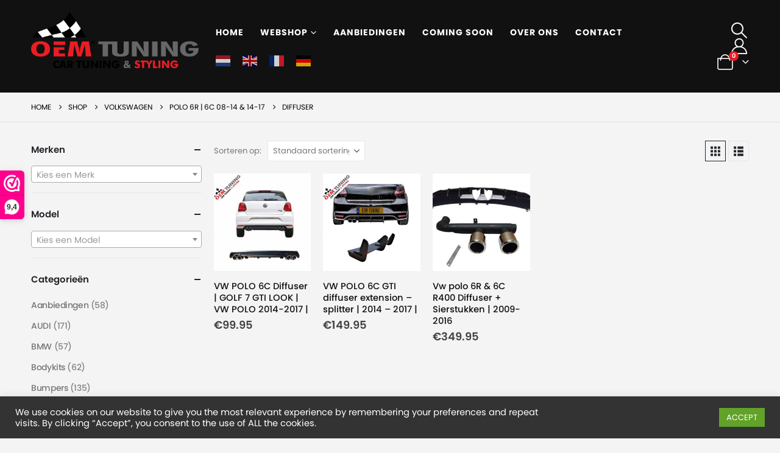

--- FILE ---
content_type: text/html; charset=UTF-8
request_url: https://oem-tuning.nl/product-categorie/volkswagen/polo-6r/diffuser-1-polo-6r/
body_size: 29364
content:
	<!DOCTYPE html>
	<html  lang="nl-NL">
	<head>
		<meta http-equiv="X-UA-Compatible" content="IE=edge" />
		<meta http-equiv="Content-Type" content="text/html; charset=UTF-8" />
		<meta name="viewport" content="width=device-width, initial-scale=1, minimum-scale=1" />

		<link rel="profile" href="https://gmpg.org/xfn/11" />
		<link rel="pingback" href="https://oem-tuning.nl/xmlrpc.php" />
		<meta name='robots' content='index, follow, max-image-preview:large, max-snippet:-1, max-video-preview:-1' />
	<style>img:is([sizes="auto" i], [sizes^="auto," i]) { contain-intrinsic-size: 3000px 1500px }</style>
	
	<!-- This site is optimized with the Yoast SEO plugin v26.1.1 - https://yoast.com/wordpress/plugins/seo/ -->
	<title>Diffuser - OEM Tuning</title>
	<link rel="canonical" href="https://oem-tuning.nl/product-categorie/volkswagen/polo-6r/diffuser-1-polo-6r/" />
	<meta property="og:locale" content="nl_NL" />
	<meta property="og:type" content="article" />
	<meta property="og:title" content="Diffuser - OEM Tuning" />
	<meta property="og:url" content="https://oem-tuning.nl/product-categorie/volkswagen/polo-6r/diffuser-1-polo-6r/" />
	<meta property="og:site_name" content="OEM Tuning" />
	<meta name="twitter:card" content="summary_large_image" />
	<script type="application/ld+json" class="yoast-schema-graph">{"@context":"https://schema.org","@graph":[{"@type":"CollectionPage","@id":"https://oem-tuning.nl/product-categorie/volkswagen/polo-6r/diffuser-1-polo-6r/","url":"https://oem-tuning.nl/product-categorie/volkswagen/polo-6r/diffuser-1-polo-6r/","name":"Diffuser - OEM Tuning","isPartOf":{"@id":"https://oem-tuning.nl/#website"},"primaryImageOfPage":{"@id":"https://oem-tuning.nl/product-categorie/volkswagen/polo-6r/diffuser-1-polo-6r/#primaryimage"},"image":{"@id":"https://oem-tuning.nl/product-categorie/volkswagen/polo-6r/diffuser-1-polo-6r/#primaryimage"},"thumbnailUrl":"https://oem-tuning.nl/wp-content/uploads/2020/08/d1e5b6es-960_Template.jpg","breadcrumb":{"@id":"https://oem-tuning.nl/product-categorie/volkswagen/polo-6r/diffuser-1-polo-6r/#breadcrumb"},"inLanguage":"nl-NL"},{"@type":"ImageObject","inLanguage":"nl-NL","@id":"https://oem-tuning.nl/product-categorie/volkswagen/polo-6r/diffuser-1-polo-6r/#primaryimage","url":"https://oem-tuning.nl/wp-content/uploads/2020/08/d1e5b6es-960_Template.jpg","contentUrl":"https://oem-tuning.nl/wp-content/uploads/2020/08/d1e5b6es-960_Template.jpg","width":800,"height":800},{"@type":"BreadcrumbList","@id":"https://oem-tuning.nl/product-categorie/volkswagen/polo-6r/diffuser-1-polo-6r/#breadcrumb","itemListElement":[{"@type":"ListItem","position":1,"name":"Home","item":"https://oem-tuning.nl/"},{"@type":"ListItem","position":2,"name":"VOLKSWAGEN","item":"https://oem-tuning.nl/product-categorie/volkswagen/"},{"@type":"ListItem","position":3,"name":"Polo 6R | 6C 08-14 &amp; 14-17","item":"https://oem-tuning.nl/product-categorie/volkswagen/polo-6r/"},{"@type":"ListItem","position":4,"name":"Diffuser"}]},{"@type":"WebSite","@id":"https://oem-tuning.nl/#website","url":"https://oem-tuning.nl/","name":"OEM Tuning","description":"Performance Tuning Parts","potentialAction":[{"@type":"SearchAction","target":{"@type":"EntryPoint","urlTemplate":"https://oem-tuning.nl/?s={search_term_string}"},"query-input":{"@type":"PropertyValueSpecification","valueRequired":true,"valueName":"search_term_string"}}],"inLanguage":"nl-NL"}]}</script>
	<!-- / Yoast SEO plugin. -->


<link rel='dns-prefetch' href='//www.googletagmanager.com' />
<link rel='dns-prefetch' href='//fonts.googleapis.com' />
<link rel="alternate" type="application/rss+xml" title="OEM Tuning &raquo; feed" href="https://oem-tuning.nl/feed/" />
<link rel="alternate" type="application/rss+xml" title="OEM Tuning &raquo; reacties feed" href="https://oem-tuning.nl/comments/feed/" />
<link rel="alternate" type="application/rss+xml" title="OEM Tuning &raquo; Diffuser Categorie feed" href="https://oem-tuning.nl/product-categorie/volkswagen/polo-6r/diffuser-1-polo-6r/feed/" />
		<link rel="shortcut icon" href="//oem-tuning.nl/wp-content/uploads/2020/09/cropped-final_logo.png" type="image/x-icon" />
				<link rel="apple-touch-icon" href="//oem-tuning.nl/wp-content/uploads/2020/09/cropped-final_logo.png" />
				<link rel="apple-touch-icon" sizes="120x120" href="//oem-tuning.nl/wp-content/uploads/2020/09/cropped-final_logo.png" />
				<link rel="apple-touch-icon" sizes="76x76" href="//oem-tuning.nl/wp-content/uploads/2020/09/cropped-final_logo.png" />
				<link rel="apple-touch-icon" sizes="152x152" href="//oem-tuning.nl/wp-content/uploads/2020/09/cropped-final_logo.png" />
		<script>
window._wpemojiSettings = {"baseUrl":"https:\/\/s.w.org\/images\/core\/emoji\/16.0.1\/72x72\/","ext":".png","svgUrl":"https:\/\/s.w.org\/images\/core\/emoji\/16.0.1\/svg\/","svgExt":".svg","source":{"concatemoji":"https:\/\/oem-tuning.nl\/wp-includes\/js\/wp-emoji-release.min.js?ver=6.8.3"}};
/*! This file is auto-generated */
!function(s,n){var o,i,e;function c(e){try{var t={supportTests:e,timestamp:(new Date).valueOf()};sessionStorage.setItem(o,JSON.stringify(t))}catch(e){}}function p(e,t,n){e.clearRect(0,0,e.canvas.width,e.canvas.height),e.fillText(t,0,0);var t=new Uint32Array(e.getImageData(0,0,e.canvas.width,e.canvas.height).data),a=(e.clearRect(0,0,e.canvas.width,e.canvas.height),e.fillText(n,0,0),new Uint32Array(e.getImageData(0,0,e.canvas.width,e.canvas.height).data));return t.every(function(e,t){return e===a[t]})}function u(e,t){e.clearRect(0,0,e.canvas.width,e.canvas.height),e.fillText(t,0,0);for(var n=e.getImageData(16,16,1,1),a=0;a<n.data.length;a++)if(0!==n.data[a])return!1;return!0}function f(e,t,n,a){switch(t){case"flag":return n(e,"\ud83c\udff3\ufe0f\u200d\u26a7\ufe0f","\ud83c\udff3\ufe0f\u200b\u26a7\ufe0f")?!1:!n(e,"\ud83c\udde8\ud83c\uddf6","\ud83c\udde8\u200b\ud83c\uddf6")&&!n(e,"\ud83c\udff4\udb40\udc67\udb40\udc62\udb40\udc65\udb40\udc6e\udb40\udc67\udb40\udc7f","\ud83c\udff4\u200b\udb40\udc67\u200b\udb40\udc62\u200b\udb40\udc65\u200b\udb40\udc6e\u200b\udb40\udc67\u200b\udb40\udc7f");case"emoji":return!a(e,"\ud83e\udedf")}return!1}function g(e,t,n,a){var r="undefined"!=typeof WorkerGlobalScope&&self instanceof WorkerGlobalScope?new OffscreenCanvas(300,150):s.createElement("canvas"),o=r.getContext("2d",{willReadFrequently:!0}),i=(o.textBaseline="top",o.font="600 32px Arial",{});return e.forEach(function(e){i[e]=t(o,e,n,a)}),i}function t(e){var t=s.createElement("script");t.src=e,t.defer=!0,s.head.appendChild(t)}"undefined"!=typeof Promise&&(o="wpEmojiSettingsSupports",i=["flag","emoji"],n.supports={everything:!0,everythingExceptFlag:!0},e=new Promise(function(e){s.addEventListener("DOMContentLoaded",e,{once:!0})}),new Promise(function(t){var n=function(){try{var e=JSON.parse(sessionStorage.getItem(o));if("object"==typeof e&&"number"==typeof e.timestamp&&(new Date).valueOf()<e.timestamp+604800&&"object"==typeof e.supportTests)return e.supportTests}catch(e){}return null}();if(!n){if("undefined"!=typeof Worker&&"undefined"!=typeof OffscreenCanvas&&"undefined"!=typeof URL&&URL.createObjectURL&&"undefined"!=typeof Blob)try{var e="postMessage("+g.toString()+"("+[JSON.stringify(i),f.toString(),p.toString(),u.toString()].join(",")+"));",a=new Blob([e],{type:"text/javascript"}),r=new Worker(URL.createObjectURL(a),{name:"wpTestEmojiSupports"});return void(r.onmessage=function(e){c(n=e.data),r.terminate(),t(n)})}catch(e){}c(n=g(i,f,p,u))}t(n)}).then(function(e){for(var t in e)n.supports[t]=e[t],n.supports.everything=n.supports.everything&&n.supports[t],"flag"!==t&&(n.supports.everythingExceptFlag=n.supports.everythingExceptFlag&&n.supports[t]);n.supports.everythingExceptFlag=n.supports.everythingExceptFlag&&!n.supports.flag,n.DOMReady=!1,n.readyCallback=function(){n.DOMReady=!0}}).then(function(){return e}).then(function(){var e;n.supports.everything||(n.readyCallback(),(e=n.source||{}).concatemoji?t(e.concatemoji):e.wpemoji&&e.twemoji&&(t(e.twemoji),t(e.wpemoji)))}))}((window,document),window._wpemojiSettings);
</script>
<link rel='stylesheet' id='porto-google-fonts-css' href='//fonts.googleapis.com/css?family=Poppins%3A400%2C500%2C600%2C700%2C800%7COpen+Sans%3A400%2C600&#038;ver=6.8.3' media='all' />
<link rel='stylesheet' id='ht_ctc_main_css-css' href='https://oem-tuning.nl/wp-content/plugins/click-to-chat-for-whatsapp/new/inc/assets/css/main.css?ver=4.29' media='all' />
<style id='wp-emoji-styles-inline-css'>

	img.wp-smiley, img.emoji {
		display: inline !important;
		border: none !important;
		box-shadow: none !important;
		height: 1em !important;
		width: 1em !important;
		margin: 0 0.07em !important;
		vertical-align: -0.1em !important;
		background: none !important;
		padding: 0 !important;
	}
</style>
<link rel='stylesheet' id='wp-block-library-css' href='https://oem-tuning.nl/wp-includes/css/dist/block-library/style.min.css?ver=6.8.3' media='all' />
<style id='wp-block-library-theme-inline-css'>
.wp-block-audio :where(figcaption){color:#555;font-size:13px;text-align:center}.is-dark-theme .wp-block-audio :where(figcaption){color:#ffffffa6}.wp-block-audio{margin:0 0 1em}.wp-block-code{border:1px solid #ccc;border-radius:4px;font-family:Menlo,Consolas,monaco,monospace;padding:.8em 1em}.wp-block-embed :where(figcaption){color:#555;font-size:13px;text-align:center}.is-dark-theme .wp-block-embed :where(figcaption){color:#ffffffa6}.wp-block-embed{margin:0 0 1em}.blocks-gallery-caption{color:#555;font-size:13px;text-align:center}.is-dark-theme .blocks-gallery-caption{color:#ffffffa6}:root :where(.wp-block-image figcaption){color:#555;font-size:13px;text-align:center}.is-dark-theme :root :where(.wp-block-image figcaption){color:#ffffffa6}.wp-block-image{margin:0 0 1em}.wp-block-pullquote{border-bottom:4px solid;border-top:4px solid;color:currentColor;margin-bottom:1.75em}.wp-block-pullquote cite,.wp-block-pullquote footer,.wp-block-pullquote__citation{color:currentColor;font-size:.8125em;font-style:normal;text-transform:uppercase}.wp-block-quote{border-left:.25em solid;margin:0 0 1.75em;padding-left:1em}.wp-block-quote cite,.wp-block-quote footer{color:currentColor;font-size:.8125em;font-style:normal;position:relative}.wp-block-quote:where(.has-text-align-right){border-left:none;border-right:.25em solid;padding-left:0;padding-right:1em}.wp-block-quote:where(.has-text-align-center){border:none;padding-left:0}.wp-block-quote.is-large,.wp-block-quote.is-style-large,.wp-block-quote:where(.is-style-plain){border:none}.wp-block-search .wp-block-search__label{font-weight:700}.wp-block-search__button{border:1px solid #ccc;padding:.375em .625em}:where(.wp-block-group.has-background){padding:1.25em 2.375em}.wp-block-separator.has-css-opacity{opacity:.4}.wp-block-separator{border:none;border-bottom:2px solid;margin-left:auto;margin-right:auto}.wp-block-separator.has-alpha-channel-opacity{opacity:1}.wp-block-separator:not(.is-style-wide):not(.is-style-dots){width:100px}.wp-block-separator.has-background:not(.is-style-dots){border-bottom:none;height:1px}.wp-block-separator.has-background:not(.is-style-wide):not(.is-style-dots){height:2px}.wp-block-table{margin:0 0 1em}.wp-block-table td,.wp-block-table th{word-break:normal}.wp-block-table :where(figcaption){color:#555;font-size:13px;text-align:center}.is-dark-theme .wp-block-table :where(figcaption){color:#ffffffa6}.wp-block-video :where(figcaption){color:#555;font-size:13px;text-align:center}.is-dark-theme .wp-block-video :where(figcaption){color:#ffffffa6}.wp-block-video{margin:0 0 1em}:root :where(.wp-block-template-part.has-background){margin-bottom:0;margin-top:0;padding:1.25em 2.375em}
</style>
<style id='classic-theme-styles-inline-css'>
/*! This file is auto-generated */
.wp-block-button__link{color:#fff;background-color:#32373c;border-radius:9999px;box-shadow:none;text-decoration:none;padding:calc(.667em + 2px) calc(1.333em + 2px);font-size:1.125em}.wp-block-file__button{background:#32373c;color:#fff;text-decoration:none}
</style>
<link rel='stylesheet' id='yith-wcan-shortcodes-css' href='https://oem-tuning.nl/wp-content/plugins/yith-woocommerce-ajax-navigation/assets/css/shortcodes.css?ver=5.15.0' media='all' />
<style id='yith-wcan-shortcodes-inline-css'>
:root{
	--yith-wcan-filters_colors_titles: #434343;
	--yith-wcan-filters_colors_background: #FFFFFF;
	--yith-wcan-filters_colors_accent: #A7144C;
	--yith-wcan-filters_colors_accent_r: 167;
	--yith-wcan-filters_colors_accent_g: 20;
	--yith-wcan-filters_colors_accent_b: 76;
	--yith-wcan-color_swatches_border_radius: 100%;
	--yith-wcan-color_swatches_size: 30px;
	--yith-wcan-labels_style_background: #FFFFFF;
	--yith-wcan-labels_style_background_hover: #A7144C;
	--yith-wcan-labels_style_background_active: #A7144C;
	--yith-wcan-labels_style_text: #434343;
	--yith-wcan-labels_style_text_hover: #FFFFFF;
	--yith-wcan-labels_style_text_active: #FFFFFF;
	--yith-wcan-anchors_style_text: #434343;
	--yith-wcan-anchors_style_text_hover: #A7144C;
	--yith-wcan-anchors_style_text_active: #A7144C;
}
</style>
<style id='global-styles-inline-css'>
:root{--wp--preset--aspect-ratio--square: 1;--wp--preset--aspect-ratio--4-3: 4/3;--wp--preset--aspect-ratio--3-4: 3/4;--wp--preset--aspect-ratio--3-2: 3/2;--wp--preset--aspect-ratio--2-3: 2/3;--wp--preset--aspect-ratio--16-9: 16/9;--wp--preset--aspect-ratio--9-16: 9/16;--wp--preset--color--black: #000000;--wp--preset--color--cyan-bluish-gray: #abb8c3;--wp--preset--color--white: #ffffff;--wp--preset--color--pale-pink: #f78da7;--wp--preset--color--vivid-red: #cf2e2e;--wp--preset--color--luminous-vivid-orange: #ff6900;--wp--preset--color--luminous-vivid-amber: #fcb900;--wp--preset--color--light-green-cyan: #7bdcb5;--wp--preset--color--vivid-green-cyan: #00d084;--wp--preset--color--pale-cyan-blue: #8ed1fc;--wp--preset--color--vivid-cyan-blue: #0693e3;--wp--preset--color--vivid-purple: #9b51e0;--wp--preset--color--primary: var(--porto-primary-color);--wp--preset--color--secondary: var(--porto-secondary-color);--wp--preset--color--tertiary: var(--porto-tertiary-color);--wp--preset--color--quaternary: var(--porto-quaternary-color);--wp--preset--color--dark: var(--porto-dark-color);--wp--preset--color--light: var(--porto-light-color);--wp--preset--color--primary-hover: var(--porto-primary-light-5);--wp--preset--gradient--vivid-cyan-blue-to-vivid-purple: linear-gradient(135deg,rgba(6,147,227,1) 0%,rgb(155,81,224) 100%);--wp--preset--gradient--light-green-cyan-to-vivid-green-cyan: linear-gradient(135deg,rgb(122,220,180) 0%,rgb(0,208,130) 100%);--wp--preset--gradient--luminous-vivid-amber-to-luminous-vivid-orange: linear-gradient(135deg,rgba(252,185,0,1) 0%,rgba(255,105,0,1) 100%);--wp--preset--gradient--luminous-vivid-orange-to-vivid-red: linear-gradient(135deg,rgba(255,105,0,1) 0%,rgb(207,46,46) 100%);--wp--preset--gradient--very-light-gray-to-cyan-bluish-gray: linear-gradient(135deg,rgb(238,238,238) 0%,rgb(169,184,195) 100%);--wp--preset--gradient--cool-to-warm-spectrum: linear-gradient(135deg,rgb(74,234,220) 0%,rgb(151,120,209) 20%,rgb(207,42,186) 40%,rgb(238,44,130) 60%,rgb(251,105,98) 80%,rgb(254,248,76) 100%);--wp--preset--gradient--blush-light-purple: linear-gradient(135deg,rgb(255,206,236) 0%,rgb(152,150,240) 100%);--wp--preset--gradient--blush-bordeaux: linear-gradient(135deg,rgb(254,205,165) 0%,rgb(254,45,45) 50%,rgb(107,0,62) 100%);--wp--preset--gradient--luminous-dusk: linear-gradient(135deg,rgb(255,203,112) 0%,rgb(199,81,192) 50%,rgb(65,88,208) 100%);--wp--preset--gradient--pale-ocean: linear-gradient(135deg,rgb(255,245,203) 0%,rgb(182,227,212) 50%,rgb(51,167,181) 100%);--wp--preset--gradient--electric-grass: linear-gradient(135deg,rgb(202,248,128) 0%,rgb(113,206,126) 100%);--wp--preset--gradient--midnight: linear-gradient(135deg,rgb(2,3,129) 0%,rgb(40,116,252) 100%);--wp--preset--font-size--small: 13px;--wp--preset--font-size--medium: 20px;--wp--preset--font-size--large: 36px;--wp--preset--font-size--x-large: 42px;--wp--preset--spacing--20: 0.44rem;--wp--preset--spacing--30: 0.67rem;--wp--preset--spacing--40: 1rem;--wp--preset--spacing--50: 1.5rem;--wp--preset--spacing--60: 2.25rem;--wp--preset--spacing--70: 3.38rem;--wp--preset--spacing--80: 5.06rem;--wp--preset--shadow--natural: 6px 6px 9px rgba(0, 0, 0, 0.2);--wp--preset--shadow--deep: 12px 12px 50px rgba(0, 0, 0, 0.4);--wp--preset--shadow--sharp: 6px 6px 0px rgba(0, 0, 0, 0.2);--wp--preset--shadow--outlined: 6px 6px 0px -3px rgba(255, 255, 255, 1), 6px 6px rgba(0, 0, 0, 1);--wp--preset--shadow--crisp: 6px 6px 0px rgba(0, 0, 0, 1);}:where(.is-layout-flex){gap: 0.5em;}:where(.is-layout-grid){gap: 0.5em;}body .is-layout-flex{display: flex;}.is-layout-flex{flex-wrap: wrap;align-items: center;}.is-layout-flex > :is(*, div){margin: 0;}body .is-layout-grid{display: grid;}.is-layout-grid > :is(*, div){margin: 0;}:where(.wp-block-columns.is-layout-flex){gap: 2em;}:where(.wp-block-columns.is-layout-grid){gap: 2em;}:where(.wp-block-post-template.is-layout-flex){gap: 1.25em;}:where(.wp-block-post-template.is-layout-grid){gap: 1.25em;}.has-black-color{color: var(--wp--preset--color--black) !important;}.has-cyan-bluish-gray-color{color: var(--wp--preset--color--cyan-bluish-gray) !important;}.has-white-color{color: var(--wp--preset--color--white) !important;}.has-pale-pink-color{color: var(--wp--preset--color--pale-pink) !important;}.has-vivid-red-color{color: var(--wp--preset--color--vivid-red) !important;}.has-luminous-vivid-orange-color{color: var(--wp--preset--color--luminous-vivid-orange) !important;}.has-luminous-vivid-amber-color{color: var(--wp--preset--color--luminous-vivid-amber) !important;}.has-light-green-cyan-color{color: var(--wp--preset--color--light-green-cyan) !important;}.has-vivid-green-cyan-color{color: var(--wp--preset--color--vivid-green-cyan) !important;}.has-pale-cyan-blue-color{color: var(--wp--preset--color--pale-cyan-blue) !important;}.has-vivid-cyan-blue-color{color: var(--wp--preset--color--vivid-cyan-blue) !important;}.has-vivid-purple-color{color: var(--wp--preset--color--vivid-purple) !important;}.has-black-background-color{background-color: var(--wp--preset--color--black) !important;}.has-cyan-bluish-gray-background-color{background-color: var(--wp--preset--color--cyan-bluish-gray) !important;}.has-white-background-color{background-color: var(--wp--preset--color--white) !important;}.has-pale-pink-background-color{background-color: var(--wp--preset--color--pale-pink) !important;}.has-vivid-red-background-color{background-color: var(--wp--preset--color--vivid-red) !important;}.has-luminous-vivid-orange-background-color{background-color: var(--wp--preset--color--luminous-vivid-orange) !important;}.has-luminous-vivid-amber-background-color{background-color: var(--wp--preset--color--luminous-vivid-amber) !important;}.has-light-green-cyan-background-color{background-color: var(--wp--preset--color--light-green-cyan) !important;}.has-vivid-green-cyan-background-color{background-color: var(--wp--preset--color--vivid-green-cyan) !important;}.has-pale-cyan-blue-background-color{background-color: var(--wp--preset--color--pale-cyan-blue) !important;}.has-vivid-cyan-blue-background-color{background-color: var(--wp--preset--color--vivid-cyan-blue) !important;}.has-vivid-purple-background-color{background-color: var(--wp--preset--color--vivid-purple) !important;}.has-black-border-color{border-color: var(--wp--preset--color--black) !important;}.has-cyan-bluish-gray-border-color{border-color: var(--wp--preset--color--cyan-bluish-gray) !important;}.has-white-border-color{border-color: var(--wp--preset--color--white) !important;}.has-pale-pink-border-color{border-color: var(--wp--preset--color--pale-pink) !important;}.has-vivid-red-border-color{border-color: var(--wp--preset--color--vivid-red) !important;}.has-luminous-vivid-orange-border-color{border-color: var(--wp--preset--color--luminous-vivid-orange) !important;}.has-luminous-vivid-amber-border-color{border-color: var(--wp--preset--color--luminous-vivid-amber) !important;}.has-light-green-cyan-border-color{border-color: var(--wp--preset--color--light-green-cyan) !important;}.has-vivid-green-cyan-border-color{border-color: var(--wp--preset--color--vivid-green-cyan) !important;}.has-pale-cyan-blue-border-color{border-color: var(--wp--preset--color--pale-cyan-blue) !important;}.has-vivid-cyan-blue-border-color{border-color: var(--wp--preset--color--vivid-cyan-blue) !important;}.has-vivid-purple-border-color{border-color: var(--wp--preset--color--vivid-purple) !important;}.has-vivid-cyan-blue-to-vivid-purple-gradient-background{background: var(--wp--preset--gradient--vivid-cyan-blue-to-vivid-purple) !important;}.has-light-green-cyan-to-vivid-green-cyan-gradient-background{background: var(--wp--preset--gradient--light-green-cyan-to-vivid-green-cyan) !important;}.has-luminous-vivid-amber-to-luminous-vivid-orange-gradient-background{background: var(--wp--preset--gradient--luminous-vivid-amber-to-luminous-vivid-orange) !important;}.has-luminous-vivid-orange-to-vivid-red-gradient-background{background: var(--wp--preset--gradient--luminous-vivid-orange-to-vivid-red) !important;}.has-very-light-gray-to-cyan-bluish-gray-gradient-background{background: var(--wp--preset--gradient--very-light-gray-to-cyan-bluish-gray) !important;}.has-cool-to-warm-spectrum-gradient-background{background: var(--wp--preset--gradient--cool-to-warm-spectrum) !important;}.has-blush-light-purple-gradient-background{background: var(--wp--preset--gradient--blush-light-purple) !important;}.has-blush-bordeaux-gradient-background{background: var(--wp--preset--gradient--blush-bordeaux) !important;}.has-luminous-dusk-gradient-background{background: var(--wp--preset--gradient--luminous-dusk) !important;}.has-pale-ocean-gradient-background{background: var(--wp--preset--gradient--pale-ocean) !important;}.has-electric-grass-gradient-background{background: var(--wp--preset--gradient--electric-grass) !important;}.has-midnight-gradient-background{background: var(--wp--preset--gradient--midnight) !important;}.has-small-font-size{font-size: var(--wp--preset--font-size--small) !important;}.has-medium-font-size{font-size: var(--wp--preset--font-size--medium) !important;}.has-large-font-size{font-size: var(--wp--preset--font-size--large) !important;}.has-x-large-font-size{font-size: var(--wp--preset--font-size--x-large) !important;}
:where(.wp-block-post-template.is-layout-flex){gap: 1.25em;}:where(.wp-block-post-template.is-layout-grid){gap: 1.25em;}
:where(.wp-block-columns.is-layout-flex){gap: 2em;}:where(.wp-block-columns.is-layout-grid){gap: 2em;}
:root :where(.wp-block-pullquote){font-size: 1.5em;line-height: 1.6;}
</style>
<link rel='stylesheet' id='contact-form-7-css' href='https://oem-tuning.nl/wp-content/plugins/contact-form-7/includes/css/styles.css?ver=6.1.2' media='all' />
<style id='contact-form-7-inline-css'>
.wpcf7 .wpcf7-recaptcha iframe {margin-bottom: 0;}.wpcf7 .wpcf7-recaptcha[data-align="center"] > div {margin: 0 auto;}.wpcf7 .wpcf7-recaptcha[data-align="right"] > div {margin: 0 0 0 auto;}
</style>
<link rel='stylesheet' id='cookie-law-info-css' href='https://oem-tuning.nl/wp-content/plugins/cookie-law-info/legacy/public/css/cookie-law-info-public.css?ver=3.3.5' media='all' />
<link rel='stylesheet' id='cookie-law-info-gdpr-css' href='https://oem-tuning.nl/wp-content/plugins/cookie-law-info/legacy/public/css/cookie-law-info-gdpr.css?ver=3.3.5' media='all' />
<style id='woocommerce-inline-inline-css'>
.woocommerce form .form-row .required { visibility: visible; }
</style>
<link rel='stylesheet' id='brands-styles-css' href='https://oem-tuning.nl/wp-content/plugins/woocommerce/assets/css/brands.css?ver=10.2.2' media='all' />
<link rel='stylesheet' id='porto-fs-progress-bar-css' href='https://oem-tuning.nl/wp-content/themes/porto/inc/lib/woocommerce-shipping-progress-bar/shipping-progress-bar.css?ver=7.6.3' media='all' />
<link rel='stylesheet' id='select2-css' href='https://oem-tuning.nl/wp-content/plugins/woocommerce/assets/css/select2.css?ver=10.2.2' media='all' />
<link rel='stylesheet' id='wwlc_RegistrationForm_css-css' href='https://oem-tuning.nl/wp-content/plugins/woocommerce-wholesale-lead-capture/css/RegistrationForm.css?ver=1.14.7' media='all' />
<link rel='stylesheet' id='porto-css-vars-css' href='https://oem-tuning.nl/wp-content/uploads/porto_styles/theme_css_vars.css?ver=7.6.3' media='all' />
<link rel='stylesheet' id='js_composer_front-css' href='https://oem-tuning.nl/wp-content/plugins/js_composer/assets/css/js_composer.min.css?ver=8.6.1' media='all' />
<link rel='stylesheet' id='bootstrap-css' href='https://oem-tuning.nl/wp-content/uploads/porto_styles/bootstrap.css?ver=7.6.3' media='all' />
<link rel='stylesheet' id='porto-plugins-css' href='https://oem-tuning.nl/wp-content/themes/porto/css/plugins.css?ver=7.6.3' media='all' />
<link rel='stylesheet' id='porto-theme-css' href='https://oem-tuning.nl/wp-content/themes/porto/css/theme.css?ver=7.6.3' media='all' />
<link rel='stylesheet' id='porto-animate-css' href='https://oem-tuning.nl/wp-content/themes/porto/css/part/animate.css?ver=7.6.3' media='all' />
<link rel='stylesheet' id='porto-widget-text-css' href='https://oem-tuning.nl/wp-content/themes/porto/css/part/widget-text.css?ver=7.6.3' media='all' />
<link rel='stylesheet' id='porto-widget-tag-cloud-css' href='https://oem-tuning.nl/wp-content/themes/porto/css/part/widget-tag-cloud.css?ver=7.6.3' media='all' />
<link rel='stylesheet' id='porto-widget-follow-us-css' href='https://oem-tuning.nl/wp-content/themes/porto/css/part/widget-follow-us.css?ver=7.6.3' media='all' />
<link rel='stylesheet' id='porto-blog-legacy-css' href='https://oem-tuning.nl/wp-content/themes/porto/css/part/blog-legacy.css?ver=7.6.3' media='all' />
<link rel='stylesheet' id='porto-header-shop-css' href='https://oem-tuning.nl/wp-content/themes/porto/css/part/header-shop.css?ver=7.6.3' media='all' />
<link rel='stylesheet' id='porto-header-legacy-css' href='https://oem-tuning.nl/wp-content/themes/porto/css/part/header-legacy.css?ver=7.6.3' media='all' />
<link rel='stylesheet' id='porto-footer-legacy-css' href='https://oem-tuning.nl/wp-content/themes/porto/css/part/footer-legacy.css?ver=7.6.3' media='all' />
<link rel='stylesheet' id='porto-side-nav-panel-css' href='https://oem-tuning.nl/wp-content/themes/porto/css/part/side-nav-panel.css?ver=7.6.3' media='all' />
<link rel='stylesheet' id='porto-revslider-css' href='https://oem-tuning.nl/wp-content/themes/porto/css/part/revslider.css?ver=7.6.3' media='all' />
<link rel='stylesheet' id='porto-media-mobile-sidebar-css' href='https://oem-tuning.nl/wp-content/themes/porto/css/part/media-mobile-sidebar.css?ver=7.6.3' media='(max-width:991px)' />
<link rel='stylesheet' id='porto-theme-member-css' href='https://oem-tuning.nl/wp-content/themes/porto/css/theme_member.css?ver=7.6.3' media='all' />
<link rel='stylesheet' id='porto-shortcodes-css' href='https://oem-tuning.nl/wp-content/uploads/porto_styles/shortcodes.css?ver=7.6.3' media='all' />
<link rel='stylesheet' id='porto-theme-shop-css' href='https://oem-tuning.nl/wp-content/themes/porto/css/theme_shop.css?ver=7.6.3' media='all' />
<link rel='stylesheet' id='porto-shop-legacy-css' href='https://oem-tuning.nl/wp-content/themes/porto/css/part/shop-legacy.css?ver=7.6.3' media='all' />
<link rel='stylesheet' id='porto-shop-sidebar-base-css' href='https://oem-tuning.nl/wp-content/themes/porto/css/part/shop-sidebar-base.css?ver=7.6.3' media='all' />
<link rel='stylesheet' id='porto-woo-widget-price-filter-css' href='https://oem-tuning.nl/wp-content/themes/porto/css/part/woo-widget-porto-price-filter.css?ver=7.6.3' media='all' />
<link rel='stylesheet' id='porto-wooco-widget-price-filter-css' href='https://oem-tuning.nl/wp-content/themes/porto/css/part/woo-widget-price-filter.css?ver=7.6.3' media='all' />
<link rel='stylesheet' id='porto-shop-toolbar-css' href='https://oem-tuning.nl/wp-content/themes/porto/css/theme/shop/other/toolbar.css?ver=7.6.3' media='all' />
<link rel='stylesheet' id='porto-theme-wpb-css' href='https://oem-tuning.nl/wp-content/themes/porto/css/theme_wpb.css?ver=7.6.3' media='all' />
<link rel='stylesheet' id='porto-dynamic-style-css' href='https://oem-tuning.nl/wp-content/uploads/porto_styles/dynamic_style.css?ver=7.6.3' media='all' />
<link rel='stylesheet' id='porto-type-builder-css' href='https://oem-tuning.nl/wp-content/plugins/porto-functionality/builders/assets/type-builder.css?ver=3.6.3' media='all' />
<link rel='stylesheet' id='porto-account-login-style-css' href='https://oem-tuning.nl/wp-content/themes/porto/css/theme/shop/login-style/account-login.css?ver=7.6.3' media='all' />
<link rel='stylesheet' id='porto-theme-woopage-css' href='https://oem-tuning.nl/wp-content/themes/porto/css/theme/shop/other/woopage.css?ver=7.6.3' media='all' />
<link rel='stylesheet' id='porto-style-css' href='https://oem-tuning.nl/wp-content/themes/porto/style.css?ver=7.6.3' media='all' />
<style id='porto-style-inline-css'>
.side-header-narrow-bar-logo{max-width:275px}@media (min-width:992px){}.page-top .page-title-wrap{line-height:0}.page-top .page-title:not(.b-none):after{content:'';position:absolute;width:100%;left:0;border-bottom:1px solid var(--porto-primary-color);bottom:-13px}@media (min-width:1500px){.left-sidebar.col-lg-3,.right-sidebar.col-lg-3{width:20%}.main-content.col-lg-9{width:80%}.main-content.col-lg-6{width:60%}}#header .porto-view-switcher li.menu-item > a > [class*='flag-']{display:none}#mini-cart{font-size:25px !important}#header .porto-view-switcher>li.menu-item>a,#header .top-links>li.menu-item>a{font-size:0.75rem;font-weight:700}#header a{color:inherit}@media (max-width:991px){#header .porto-view-switcher,#header .top-links{display:none}.header-has-center .header-row>div:not(.header-center){flex:none}}@media (max-width:1599px){#header .header-main .header-left{flex:none}}@media (min-width:1600px){.d-sl-block{display:block !important}}@media(min-width:992px){#header .searchform input{width:500px !important}}@media (min-width:992px){#header .searchform input{height:48px}}@media (min-width:1000px){#header .logo a{margin-top:-20px}}#header > div > div > div.header-col.header-left{border-right:none}.container-fluid,body.wide .container:not(.inner-container),.page-top > .container:not(.inner-container){padding-left:4vw;padding-right:4vw;max-width:none}.container-fluid .vc_row:not(.porto-inner-container){padding-left:calc(4vw - 10px);padding-right:calc(4vw - 10px)}.container-fluid .vc_row,.container-fluid .vc_section{margin-left:-4vw;margin-right:-4vw}.container-fluid .vc_row .vc_row{padding-left:0;padding-right:0}.left-sidebar,.right-sidebar,.main-content{padding-top:0}.page-top{margin-bottom:30px}.img-thumbnail{background:none}.content-row p{line-height:2;display:-webkit-box;-webkit-box-orient:vertical;-webkit-line-clamp:5;overflow:hidden;color:#555}ul.scene{list-style:none}ul.scene li.layer{width:100%;height:100%}.owl-carousel ul.scene li.layer img{width:auto}.owl-carousel ul.scene{height:100%;margin-bottom:0}.products-filter .section-title{font-size:1.125rem;letter-spacing:-.01em;margin-bottom:15px;color:#111}.porto-products.show-category .product-categories{margin-bottom:2rem}.porto-products.show-category .product-categories a{text-transform:uppercase;font-size:12px;font-weight:600;padding-left:24px}.porto-products.show-category .product-categories a:before{content:'' !important;width:14px;height:14px;border:1px solid #d6d6d6;background:#fff;top:50%;transform:translateY(-50%)}.porto-products.show-category .product-categories .current a:after{content:'';width:8px;height:8px;position:absolute;background:#111;top:50%;transform:translateY(-50%);left:3px}.porto-products.show-category .products-filter+div{padding-left:4vw;padding-right:0;margin-bottom:50px;letter-spacing:-.025em}@media (max-width:767px){.porto-products.show-category .products-filter+div{padding-left:0}}.fullscreen-carousel{max-height:80vw}.fullscreen-carousel .porto-ibanner > img{height:100%}.btn{letter-spacing:.01em;font-weight:700}.porto-ibanner .btn-modern.btn-md{font-size:.75em;padding:1.3em 3.25em}.porto-ibanner .vc_btn3-center > .btn-md{padding-left:4.5em;padding-right:4.5em}.porto-ibanner .btn-modern.btn-xl{font-size:1.05em}.ls-200 > .btn{letter-spacing:.2em}.testimonial.testimonial-style-2 blockquote,.testimonial.testimonial-style-2 blockquote p{font-family:inherit}.testimonial.testimonial-style-2 blockquote p{font-style:normal;line-height:2;font-size:18px;padding:0 40px;color:#555;font-weight:300}.testimonial.testimonial-style-2 .testimonial-author strong{font-size:16px;font-weight:500;margin-bottom:4px}.testimonial.testimonial-style-2 .testimonial-author span{font-size:15px;letter-spacing:.2em}.testimonial.testimonial-style-2 .testimonial-author .unchecked{color:#9b9b9b}@media (max-width:480px){.porto-ibanner-layer{font-size:0.6rem}}.tab-content{background:none}.woocommerce-pagination.load-more .next{margin:12px 40px;border:1px solid #000;width:auto;display:inline-block;letter-spacing:.075em;color:#000;padding:18px 55px}.product-images .img-thumbnail .inner{border-width:0}.quickview-wrap .product-images .img-thumbnail .inner{border-width:1px}@media (min-width:768px){.footer-top .container{display:-ms-flexbox;display:flex;-ms-flex-align:center;align-items:center;-ms-flex-pack:justify;justify-content:space-between;-ms-flex-wrap:wrap;flex-wrap:wrap}.footer-top .widget{margin:0}}.footer-top p{font-size:.8125rem}.footer-top .wysija-input,.footer-top .wysija-submit{height:48px;box-shadow:none !important;font-size:12px}.footer-top .wysija-input{border:none;background:#fff;padding-left:1.5rem;min-width:23vw}.footer-top .wysija-submit{font-weight:700;padding:0 2.5em;text-transform:uppercase;letter-spacing:.2em}.footer-top .wysija-paragraph{margin-bottom:0}.footer-top .follow-us .share-links a{box-shadow:none;font-size:1.125rem;width:2.5rem;height:2.5rem}.footer-top > .container{padding-top:2rem}.footer-top > .container:after,#footer .footer-main>.container:after{content:'';display:block;border-top:1px solid #222;-ms-flex:0 0 100%;flex:0 0 100%}.footer-top > .container:after{margin-top:2rem}#footer .widget-title{font-size:1rem;margin-bottom:1.25rem;text-transform:none}#footer .footer-main>.container{padding-top:70px;padding-bottom:0}#footer .footer-bottom{font-size:1em}.newsletter-popup-form{position:relative;max-width:740px}.btn-rood{color:#ffffff;background-color:#ed1c24;border-color:#ed1c24 #ed1c24 #ed1c24}#mini-cart .cart-items{background-color:#ed1c24}@media only screen and (max-width:600px){.hide-mobile{display:none}}@media only screen and (min-width:600px){.hide-desktop{display:none}}.share-links.default-skin .share-instagram{background:#894f8a !important}#woocommerce_product_categories-2 > ul > li.cat-item.cat-item-394.cat-parent{display:none}#woocommerce_product_categories-2 > ul > li.cat-item.cat-item-398.cat-parent{display:none}#woocommerce_product_categories-2 > ul > li.cat-item.cat-item-406.cat-parent{display:none}#woocommerce_product_categories-2 > ul > li.cat-item.cat-item-402.cat-parent{display:none}.widget_product_categories ul li > a{color:#313131}.single-product .product-summary-wrap .description p{font-size:1em}.single-product .variations .label label{font-size:1em!important;font-weight:700!important;color:#8BC34A!important}#nav-menu-item-8529 > a{color:#fff!important}#nav-menu-item-8515 > a{color:#fff!important}#menu-hoofdmenu > li:nth-child(10) > a{padding:13px 5px!important}#menu-hoofdmenu > li:nth-child(9) > a{padding:13px 5px!important}#menu-hoofdmenu > li:nth-child(8) > a{padding:13px 5px!important}#menu-hoofdmenu > li:nth-child(7) > a{padding:13px 5px 13px 13px!important}span.woofrom{display:none}#header.sticky-header .logo{margin-bottom:-15px}#header .main-menu .wide li.sub li.menu-item > a{border-bottom:1px solid #f5f5f5}a.share-whatsapp,.share-links a{display:inline-block !important}@media (max-width:991px){.column2-left-sidebar .main-content,.column2-left-sidebar .main-content{-webkit-order:1 !important;order:1 !important;-ms-flex-order:1 !important}}#order_review > div > div:nth-child(1) > table > tfoot > tr.woocommerce-shipping-totals.shipping{background-color:#fff}#footer .footer-bottom{display:none}select.gt_selector.notranslate{display:none!important}ul.products .category-list{display:none}ul.products .woocommerce-loop-product__title{white-space:normal}ul.products .rating-wrap{display:none}
</style>
<link rel='stylesheet' id='styles-child-css' href='https://oem-tuning.nl/wp-content/themes/oem-tuning/style.css?ver=6.8.3' media='all' />
<script>(function(url,id){var script=document.createElement('script');script.async=true;script.src='https://'+url+'/sidebar.js?id='+id+'&c='+cachebuster(10,id);var ref=document.getElementsByTagName('script')[0];ref.parentNode.insertBefore(script,ref);function cachebuster(refreshMinutes,id){var now=Date.now();var interval=refreshMinutes*60e3;var shift=(Math.sin(id)||0)*interval;return Math.floor((now+shift)/interval);}})("dashboard.webwinkelkeur.nl",1200065);</script><script src="https://oem-tuning.nl/wp-includes/js/jquery/jquery.min.js?ver=3.7.1" id="jquery-core-js"></script>
<script src="https://oem-tuning.nl/wp-includes/js/jquery/jquery-migrate.min.js?ver=3.4.1" id="jquery-migrate-js"></script>
<script id="cookie-law-info-js-extra">
var Cli_Data = {"nn_cookie_ids":[],"cookielist":[],"non_necessary_cookies":[],"ccpaEnabled":"","ccpaRegionBased":"","ccpaBarEnabled":"","strictlyEnabled":["necessary","obligatoire"],"ccpaType":"gdpr","js_blocking":"1","custom_integration":"","triggerDomRefresh":"","secure_cookies":""};
var cli_cookiebar_settings = {"animate_speed_hide":"500","animate_speed_show":"500","background":"#333333","border":"#b1a6a6c2","border_on":"","button_1_button_colour":"#61a229","button_1_button_hover":"#4e8221","button_1_link_colour":"#fff","button_1_as_button":"1","button_1_new_win":"","button_2_button_colour":"#333","button_2_button_hover":"#292929","button_2_link_colour":"#444","button_2_as_button":"","button_2_hidebar":"","button_3_button_colour":"#3566bb","button_3_button_hover":"#2a5296","button_3_link_colour":"#fff","button_3_as_button":"1","button_3_new_win":"","button_4_button_colour":"#000","button_4_button_hover":"#000000","button_4_link_colour":"#333333","button_4_as_button":"","button_7_button_colour":"#61a229","button_7_button_hover":"#4e8221","button_7_link_colour":"#fff","button_7_as_button":"1","button_7_new_win":"","font_family":"inherit","header_fix":"","notify_animate_hide":"1","notify_animate_show":"","notify_div_id":"#cookie-law-info-bar","notify_position_horizontal":"right","notify_position_vertical":"bottom","scroll_close":"","scroll_close_reload":"","accept_close_reload":"","reject_close_reload":"","showagain_tab":"","showagain_background":"#fff","showagain_border":"#000","showagain_div_id":"#cookie-law-info-again","showagain_x_position":"100px","text":"#ffffff","show_once_yn":"","show_once":"10000","logging_on":"","as_popup":"","popup_overlay":"1","bar_heading_text":"","cookie_bar_as":"banner","popup_showagain_position":"bottom-right","widget_position":"left"};
var log_object = {"ajax_url":"https:\/\/oem-tuning.nl\/wp-admin\/admin-ajax.php"};
</script>
<script src="https://oem-tuning.nl/wp-content/plugins/cookie-law-info/legacy/public/js/cookie-law-info-public.js?ver=3.3.5" id="cookie-law-info-js"></script>
<script src="https://oem-tuning.nl/wp-content/plugins/woocommerce/assets/js/jquery-blockui/jquery.blockUI.min.js?ver=2.7.0-wc.10.2.2" id="jquery-blockui-js" data-wp-strategy="defer"></script>
<script id="wc-add-to-cart-js-extra">
var wc_add_to_cart_params = {"ajax_url":"\/wp-admin\/admin-ajax.php","wc_ajax_url":"\/?wc-ajax=%%endpoint%%","i18n_view_cart":"Bekijk winkelwagen","cart_url":"https:\/\/oem-tuning.nl\/cart\/","is_cart":"","cart_redirect_after_add":"no"};
</script>
<script src="https://oem-tuning.nl/wp-content/plugins/woocommerce/assets/js/frontend/add-to-cart.min.js?ver=10.2.2" id="wc-add-to-cart-js" data-wp-strategy="defer"></script>
<script src="https://oem-tuning.nl/wp-content/plugins/woocommerce/assets/js/js-cookie/js.cookie.min.js?ver=2.1.4-wc.10.2.2" id="js-cookie-js" data-wp-strategy="defer"></script>
<script src="https://oem-tuning.nl/wp-content/plugins/js_composer/assets/js/vendors/woocommerce-add-to-cart.js?ver=8.6.1" id="vc_woocommerce-add-to-cart-js-js"></script>
<script id="wc-cart-fragments-js-extra">
var wc_cart_fragments_params = {"ajax_url":"\/wp-admin\/admin-ajax.php","wc_ajax_url":"\/?wc-ajax=%%endpoint%%","cart_hash_key":"wc_cart_hash_c23a9c567a7cbb869c41ffa3f44c8cb8","fragment_name":"wc_fragments_c23a9c567a7cbb869c41ffa3f44c8cb8","request_timeout":"15000"};
</script>
<script src="https://oem-tuning.nl/wp-content/plugins/woocommerce/assets/js/frontend/cart-fragments.min.js?ver=10.2.2" id="wc-cart-fragments-js" defer data-wp-strategy="defer"></script>

<!-- Google tag (gtag.js) snippet toegevoegd door Site Kit -->
<!-- Google Analytics snippet toegevoegd door Site Kit -->
<script src="https://www.googletagmanager.com/gtag/js?id=GT-PLVQG8QQ" id="google_gtagjs-js" async></script>
<script id="google_gtagjs-js-after">
window.dataLayer = window.dataLayer || [];function gtag(){dataLayer.push(arguments);}
gtag("set","linker",{"domains":["oem-tuning.nl"]});
gtag("js", new Date());
gtag("set", "developer_id.dZTNiMT", true);
gtag("config", "GT-PLVQG8QQ");
 window._googlesitekit = window._googlesitekit || {}; window._googlesitekit.throttledEvents = []; window._googlesitekit.gtagEvent = (name, data) => { var key = JSON.stringify( { name, data } ); if ( !! window._googlesitekit.throttledEvents[ key ] ) { return; } window._googlesitekit.throttledEvents[ key ] = true; setTimeout( () => { delete window._googlesitekit.throttledEvents[ key ]; }, 5 ); gtag( "event", name, { ...data, event_source: "site-kit" } ); };
</script>
<script></script><link rel="https://api.w.org/" href="https://oem-tuning.nl/wp-json/" /><link rel="alternate" title="JSON" type="application/json" href="https://oem-tuning.nl/wp-json/wp/v2/product_cat/1018" /><link rel="EditURI" type="application/rsd+xml" title="RSD" href="https://oem-tuning.nl/xmlrpc.php?rsd" />
<meta name="generator" content="WordPress 6.8.3" />
<meta name="generator" content="WooCommerce 10.2.2" />
<meta name="generator" content="Site Kit by Google 1.170.0" /><meta name="wwp" content="yes" />	<noscript><style>.woocommerce-product-gallery{ opacity: 1 !important; }</style></noscript>
	<meta name="generator" content="Powered by WPBakery Page Builder - drag and drop page builder for WordPress."/>
<meta name="generator" content="Powered by Slider Revolution 6.7.37 - responsive, Mobile-Friendly Slider Plugin for WordPress with comfortable drag and drop interface." />
<link rel="icon" href="https://oem-tuning.nl/wp-content/uploads/2020/09/cropped-final_logo-32x32.png" sizes="32x32" />
<link rel="icon" href="https://oem-tuning.nl/wp-content/uploads/2020/09/cropped-final_logo-192x192.png" sizes="192x192" />
<link rel="apple-touch-icon" href="https://oem-tuning.nl/wp-content/uploads/2020/09/cropped-final_logo-180x180.png" />
<meta name="msapplication-TileImage" content="https://oem-tuning.nl/wp-content/uploads/2020/09/cropped-final_logo-270x270.png" />
<style id="infinite-scroll-css">.products-container .pagination, .products-container .page-links { display: none; }.products-container  { position: relative; }</style><script>function setREVStartSize(e){
			//window.requestAnimationFrame(function() {
				window.RSIW = window.RSIW===undefined ? window.innerWidth : window.RSIW;
				window.RSIH = window.RSIH===undefined ? window.innerHeight : window.RSIH;
				try {
					var pw = document.getElementById(e.c).parentNode.offsetWidth,
						newh;
					pw = pw===0 || isNaN(pw) || (e.l=="fullwidth" || e.layout=="fullwidth") ? window.RSIW : pw;
					e.tabw = e.tabw===undefined ? 0 : parseInt(e.tabw);
					e.thumbw = e.thumbw===undefined ? 0 : parseInt(e.thumbw);
					e.tabh = e.tabh===undefined ? 0 : parseInt(e.tabh);
					e.thumbh = e.thumbh===undefined ? 0 : parseInt(e.thumbh);
					e.tabhide = e.tabhide===undefined ? 0 : parseInt(e.tabhide);
					e.thumbhide = e.thumbhide===undefined ? 0 : parseInt(e.thumbhide);
					e.mh = e.mh===undefined || e.mh=="" || e.mh==="auto" ? 0 : parseInt(e.mh,0);
					if(e.layout==="fullscreen" || e.l==="fullscreen")
						newh = Math.max(e.mh,window.RSIH);
					else{
						e.gw = Array.isArray(e.gw) ? e.gw : [e.gw];
						for (var i in e.rl) if (e.gw[i]===undefined || e.gw[i]===0) e.gw[i] = e.gw[i-1];
						e.gh = e.el===undefined || e.el==="" || (Array.isArray(e.el) && e.el.length==0)? e.gh : e.el;
						e.gh = Array.isArray(e.gh) ? e.gh : [e.gh];
						for (var i in e.rl) if (e.gh[i]===undefined || e.gh[i]===0) e.gh[i] = e.gh[i-1];
											
						var nl = new Array(e.rl.length),
							ix = 0,
							sl;
						e.tabw = e.tabhide>=pw ? 0 : e.tabw;
						e.thumbw = e.thumbhide>=pw ? 0 : e.thumbw;
						e.tabh = e.tabhide>=pw ? 0 : e.tabh;
						e.thumbh = e.thumbhide>=pw ? 0 : e.thumbh;
						for (var i in e.rl) nl[i] = e.rl[i]<window.RSIW ? 0 : e.rl[i];
						sl = nl[0];
						for (var i in nl) if (sl>nl[i] && nl[i]>0) { sl = nl[i]; ix=i;}
						var m = pw>(e.gw[ix]+e.tabw+e.thumbw) ? 1 : (pw-(e.tabw+e.thumbw)) / (e.gw[ix]);
						newh =  (e.gh[ix] * m) + (e.tabh + e.thumbh);
					}
					var el = document.getElementById(e.c);
					if (el!==null && el) el.style.height = newh+"px";
					el = document.getElementById(e.c+"_wrapper");
					if (el!==null && el) {
						el.style.height = newh+"px";
						el.style.display = "block";
					}
				} catch(e){
					console.log("Failure at Presize of Slider:" + e)
				}
			//});
		  };</script>
<noscript><style> .wpb_animate_when_almost_visible { opacity: 1; }</style></noscript>	</head>
	<body class="archive tax-product_cat term-diffuser-1-polo-6r term-1018 wp-embed-responsive wp-theme-porto wp-child-theme-oem-tuning theme-porto woocommerce woocommerce-page woocommerce-no-js yith-wcan-free porto-breadcrumbs-bb login-popup wide blog-1 wpb-js-composer js-comp-ver-8.6.1 vc_responsive">
	
	<div class="page-wrapper"><!-- page wrapper -->
		<div class="porto-html-block porto-block-html-top"><div class="background-color-light py-3 d-none"><h5 class="container text-center mb-0 font-weight-medium">Get 10% extra OFF on Porto Summer Sale - Use <strong>PORTOSUMMER</strong> coupon - <a href="#" class="font-weight-bold text-color-dark">Shop Now!</a></h5></div></div>
											<!-- header wrapper -->
				<div class="header-wrapper wide">
										

	<header  id="header" class="header-builder">
	
	<div class="header-main header-has-center"><div class="header-row container-fluid"><div class="header-col header-left"><a class="mobile-toggle" role="button" href="#" aria-label="Mobile Menu"><i class="fas fa-bars"></i></a>
	<div class="logo">
	<a aria-label="Site Logo" href="https://oem-tuning.nl/" title="OEM Tuning - Performance Tuning Parts"  rel="home">
		<img class="img-responsive sticky-logo sticky-retina-logo" src="//oem-tuning.nl/wp-content/uploads/2020/09/logosticky.png" alt="OEM Tuning" /><img class="img-responsive standard-logo retina-logo" width="6776" height="2262" src="//oem-tuning.nl/wp-content/uploads/2020/09/final_logo.png" alt="OEM Tuning" />	</a>
	</div>
	</div><div class="header-col header-center"><ul id="menu-hoofdmenu" class="main-menu mega-menu show-arrow"><li id="nav-menu-item-2493" class="menu-item menu-item-type-post_type menu-item-object-page menu-item-home narrow"><a href="https://oem-tuning.nl/">Home</a></li>
<li id="nav-menu-item-2496" class="menu-item menu-item-type-custom menu-item-object-custom menu-item-has-children has-sub wide col-2"><a href="/shop">Webshop</a>
<div class="popup" data-popup-mw="580"><div class="inner" style="max-width:580px;"><ul class="sub-menu porto-wide-sub-menu">
	<li id="nav-menu-item-8515" class="menu-item menu-item-type-custom menu-item-object-custom menu-item-has-children sub" data-cols="1"><a class="nolink" href="#">Menu item</a>
	<ul class="sub-menu">
		<li id="nav-menu-item-8512" class="menu-item menu-item-type-custom menu-item-object-custom"><a href="https://oem-tuning.nl/product-categorie/bodykits/">Bodykits</a></li>
		<li id="nav-menu-item-8510" class="menu-item menu-item-type-custom menu-item-object-custom"><a href="https://oem-tuning.nl/product-categorie/bumpers/">Bumpers</a></li>
		<li id="nav-menu-item-8513" class="menu-item menu-item-type-custom menu-item-object-custom"><a href="https://oem-tuning.nl/product-categorie/diffusers/">Diffusers</a></li>
		<li id="nav-menu-item-8516" class="menu-item menu-item-type-custom menu-item-object-custom"><a href="https://oem-tuning.nl/product-categorie/grille-2/">Grille</a></li>
		<li id="nav-menu-item-8519" class="menu-item menu-item-type-custom menu-item-object-custom"><a href="https://oem-tuning.nl/product-categorie/sideskirts-2/">Sideskirts</a></li>
	</ul>
</li>
	<li id="nav-menu-item-8529" class="menu-item menu-item-type-custom menu-item-object-custom menu-item-has-children sub" data-cols="1"><a>Menu Item</a>
	<ul class="sub-menu">
		<li id="nav-menu-item-8518" class="menu-item menu-item-type-custom menu-item-object-custom"><a href="https://oem-tuning.nl/product-categorie/spoilers/">Spoilers</a></li>
		<li id="nav-menu-item-8514" class="menu-item menu-item-type-custom menu-item-object-custom"><a href="https://oem-tuning.nl/product-categorie/spiegelkappen-2/">Spiegelkappen</a></li>
		<li id="nav-menu-item-8517" class="menu-item menu-item-type-custom menu-item-object-custom"><a href="https://oem-tuning.nl/product-categorie/uitlaten/">Uitlaten</a></li>
		<li id="nav-menu-item-8520" class="menu-item menu-item-type-custom menu-item-object-custom"><a href="https://oem-tuning.nl/product-categorie/voorschermen/">Voorschermen</a></li>
		<li id="nav-menu-item-8511" class="menu-item menu-item-type-custom menu-item-object-custom"><a href="https://oem-tuning.nl/product-categorie/verlichting-2/">Verlichting</a></li>
	</ul>
</li>
</ul></div></div>
</li>
<li id="nav-menu-item-8679" class="menu-item menu-item-type-custom menu-item-object-custom narrow"><a href="https://oem-tuning.nl/product-categorie/aanbiedingen/">Aanbiedingen</a></li>
<li id="nav-menu-item-10076" class="menu-item menu-item-type-custom menu-item-object-custom narrow"><a href="/product-categorie/coming-soon/">Coming soon</a></li>
<li id="nav-menu-item-2495" class="menu-item menu-item-type-post_type menu-item-object-page narrow"><a href="https://oem-tuning.nl/over-ons/">Over ons</a></li>
<li id="nav-menu-item-2494" class="menu-item menu-item-type-post_type menu-item-object-page narrow"><a href="https://oem-tuning.nl/contact/">Contact</a></li>
<li style="position:relative;" class="menu-item menu-item-gtranslate gt-menu-15899"></li></ul></div><div class="header-col header-right"><div class="searchform-popup search-popup large-search-layout search-dropdown search-rounded"><a  class="search-toggle" role="button" aria-label="Search Toggle" href="#"><i class="porto-icon-magnifier"></i><span class="search-text">Search</span></a>	<form action="https://oem-tuning.nl/" method="get"
		class="searchform search-layout-large">
		<div class="searchform-fields">
			<span class="text"><input name="s" type="text" value="" placeholder="Zoeken..." autocomplete="off" /></span>
							<input type="hidden" name="post_type" value="product"/>
							<span class="button-wrap">
				<button class="btn btn-special" aria-label="Search" title="Search" type="submit">
					<i class="porto-icon-magnifier"></i>
				</button>
							</span>
		</div>
				<div class="live-search-list"></div>
			</form>
	</div><a href="https://oem-tuning.nl/my-account/" aria-label="My Account" title="My Account" class="my-account  porto-link-login"><i class="porto-icon-user-2"></i></a>		<div id="mini-cart" aria-haspopup="true" class="mini-cart minicart-arrow-alt">
			<div class="cart-head">
			<span class="cart-icon"><i class="minicart-icon porto-icon-shopping-cart"></i><span class="cart-items">0</span></span><span class="cart-items-text">0 items</span>			</div>
			<div class="cart-popup widget_shopping_cart">
				<div class="widget_shopping_cart_content">
									<div class="cart-loading"></div>
								</div>
			</div>
				</div>
		</div></div></div>	</header>

									</div>
				<!-- end header wrapper -->
			
			
					<section class="page-top wide page-header-1">
	<div class="container hide-title">
	<div class="row">
		<div class="col-lg-12">
							<div class="breadcrumbs-wrap">
					<ul class="breadcrumb" itemscope itemtype="https://schema.org/BreadcrumbList"><li class="home" itemprop="itemListElement" itemscope itemtype="https://schema.org/ListItem"><a itemprop="item" href="https://oem-tuning.nl" title="Go to Home Page"><span itemprop="name">Home</span></a><meta itemprop="position" content="1" /><i class="delimiter delimiter-2"></i></li><li itemprop="itemListElement" itemscope itemtype="https://schema.org/ListItem"><a itemprop="item" href="https://oem-tuning.nl/shop/"><span itemprop="name">Shop</span></a><meta itemprop="position" content="2" /><i class="delimiter delimiter-2"></i></li><li itemprop="itemListElement" itemscope itemtype="https://schema.org/ListItem"><a itemprop="item" href="https://oem-tuning.nl/product-categorie/volkswagen/"><span itemprop="name">VOLKSWAGEN</span></a><meta itemprop="position" content="3" /><i class="delimiter delimiter-2"></i></li><li itemprop="itemListElement" itemscope itemtype="https://schema.org/ListItem"><a itemprop="item" href="https://oem-tuning.nl/product-categorie/volkswagen/polo-6r/"><span itemprop="name">Polo 6R | 6C 08-14 &amp; 14-17</span></a><meta itemprop="position" content="4" /><i class="delimiter delimiter-2"></i></li><li>Diffuser</li></ul>				</div>
						<div class="page-title-wrap d-none">
								<h1 class="page-title">Diffuser</h1>
							</div>
					</div>
	</div>
</div>
	</section>
	
		<div id="main" class="column2 column2-left-sidebar wide clearfix"><!-- main -->

			<div class="container-fluid">
			<div class="row main-content-wrap">

			<!-- main content -->
			<div class="main-content col-lg-9">

			

<div id="primary" class="content-area"><main id="content" class="site-main">


<div class="woocommerce-notices-wrapper"></div><div class="shop-loop-before"><form class="woocommerce-ordering" method="get">
	<label for="woocommerce-orderby-1">Sorteren op: </label>
	<select name="orderby" class="orderby" aria-label="Sorteren op:" id="woocommerce-orderby-1">
					<option value="menu_order"  selected='selected'>Standaard sortering</option>
					<option value="popularity" >Sorteer op populariteit</option>
					<option value="rating" >Op gemiddelde waardering sorteren</option>
					<option value="date" >Sorteren op nieuwste</option>
					<option value="price" >Sorteer op prijs: laag naar hoog</option>
					<option value="price-desc" >Sorteer op prijs: hoog naar laag</option>
			</select>
	<input type="hidden" name="paged" value="1" />

	</form>
	<div class="gridlist-toggle">
		<a role="button" aria-label="View as grid" href="/product-categorie/volkswagen/polo-6r/diffuser-1-polo-6r/" id="grid" class="porto-icon-mode-grid active" title="Grid View"></a><a role="button" aria-label="View as list" href="/product-categorie/volkswagen/polo-6r/diffuser-1-polo-6r/?gridcookie=list" id="list" class="porto-icon-mode-list" title="List View"></a>
	</div>
	</div><div class="archive-products"><ul class="products products-container skeleton-loading grid has-ccols has-ccols-spacing ccols-xl-5 ccols-lg-4 ccols-md-4 ccols-sm-3 ccols-2 pwidth-lg-5 pwidth-md-4 pwidth-xs-3 pwidth-ls-2"
	 data-product_layout="product-outimage_aq_onimage" role="none">
<script type="text/template">"\t\t\r\n<li role=\"none\" class=\"product-col product-outimage_aq_onimage product type-product post-8347 status-publish first instock product_cat-diffuser-1-polo-6r product_cat-diffusers product_cat-polo-6r product_cat-volkswagen has-post-thumbnail taxable shipping-taxable purchasable product-type-simple\">\r\n<div class=\"product-inner\">\r\n\t\r\n\t<div class=\"product-image\">\r\n\r\n\t\t<a  href=\"https:\/\/oem-tuning.nl\/product\/vw-polo-6c-diffuser-golf-7-gti-look-vw-polo-2014-2017\/\" aria-label=\"Go to product page\">\r\n\t\t\t<div class=\"inner img-effect\"><img width=\"300\" height=\"300\" src=\"https:\/\/oem-tuning.nl\/wp-content\/uploads\/2020\/08\/d1e5b6es-960_Template-300x300.jpg\" class=\"attachment-woocommerce_thumbnail size-woocommerce_thumbnail\" alt=\"VW POLO 6C Diffuser | GOLF 7 GTI LOOK | VW POLO 2014-2017 |\" decoding=\"async\" \/><img width=\"300\" height=\"300\" src=\"https:\/\/oem-tuning.nl\/wp-content\/uploads\/2020\/08\/product_i_m_img_20200419_154633_x_fixed_x800-300x300.jpg\" class=\"hover-image\" alt=\"VW POLO 6C Diffuser | GOLF 7 GTI LOOK | VW POLO 2014-2017 |-0\" decoding=\"async\" fetchpriority=\"high\" \/><\/div>\t\t<\/a>\r\n\t\t\t<div class=\"links-on-image\">\r\n\t\t\t<div class=\"add-links-wrap\">\r\n\t<div class=\"add-links no-effect clearfix\">\r\n\t\t<a href=\"\/product-categorie\/volkswagen\/polo-6r\/diffuser-1-polo-6r\/?add-to-cart=8347\" aria-describedby=\"woocommerce_loop_add_to_cart_link_describedby_8347\" data-quantity=\"1\" class=\"viewcart-style-2 button product_type_simple add_to_cart_button ajax_add_to_cart\" data-product_id=\"8347\" data-product_sku=\"VWPL6CDIFFDL2014\" aria-label=\"Toevoegen aan winkelwagen: &ldquo;VW POLO 6C Diffuser | GOLF 7 GTI LOOK | VW POLO 2014-2017 |&ldquo;\" rel=\"nofollow\" data-success_message=\"&#039;VW POLO 6C Diffuser | GOLF 7 GTI LOOK | VW POLO 2014-2017 |&#039; is toegevoegd aan je winkelmand\" role=\"button\">Toevoegen aan winkelwagen<\/a>\t\t<span id=\"woocommerce_loop_add_to_cart_link_describedby_8347\" class=\"screen-reader-text\">\r\n\t\t\t<\/span>\r\n\t\t\t<\/div>\r\n\t<\/div>\r\n\t\t<\/div>\r\n\t\t\t<\/div>\r\n\r\n\t<div class=\"product-content\">\r\n\t\t<span class=\"category-list\"><a href=\"https:\/\/oem-tuning.nl\/product-categorie\/volkswagen\/polo-6r\/diffuser-1-polo-6r\/\" rel=\"tag\">Diffuser<\/a>, <a href=\"https:\/\/oem-tuning.nl\/product-categorie\/diffusers\/\" rel=\"tag\">Diffusers<\/a>, <a href=\"https:\/\/oem-tuning.nl\/product-categorie\/volkswagen\/polo-6r\/\" rel=\"tag\">Polo 6R | 6C 08-14 &amp; 14-17<\/a>, <a href=\"https:\/\/oem-tuning.nl\/product-categorie\/volkswagen\/\" rel=\"tag\">VOLKSWAGEN<\/a><\/span>\r\n\t\t\t<a class=\"product-loop-title\"  href=\"https:\/\/oem-tuning.nl\/product\/vw-polo-6c-diffuser-golf-7-gti-look-vw-polo-2014-2017\/\">\r\n\t<h3 class=\"woocommerce-loop-product__title\">VW POLO 6C Diffuser | GOLF 7 GTI LOOK | VW POLO 2014-2017 |<\/h3>\t<\/a>\r\n\t\r\n\t\t\r\n\r\n<div class=\"rating-wrap\">\r\n\t<div class=\"rating-content\"><div class=\"star-rating\" title=\"0\"><span style=\"width:0%\"><strong class=\"rating\">0<\/strong> out of 5<\/span><\/div><\/div>\r\n<\/div>\r\n\r\n\n\t<span class=\"price\"><span class=\"woocommerce-Price-amount amount\"><bdi><span class=\"woocommerce-Price-currencySymbol\">&euro;<\/span>99.95<\/bdi><\/span><\/span>\n\r\n\t\t\t<\/div>\r\n<\/div>\r\n\r\n<\/li>\r\n\r\n<li role=\"none\" class=\"product-col product-outimage_aq_onimage product type-product post-8939 status-publish instock product_cat-diffuser-1-polo-6r product_cat-diffusers product_cat-polo-6r has-post-thumbnail taxable shipping-taxable purchasable product-type-simple\">\r\n<div class=\"product-inner\">\r\n\t\r\n\t<div class=\"product-image\">\r\n\r\n\t\t<a  href=\"https:\/\/oem-tuning.nl\/product\/vw-polo-6c-gti-diffuser-extension-splitter-2014-2016\/\" aria-label=\"Go to product page\">\r\n\t\t\t<div class=\"inner img-effect\"><img width=\"300\" height=\"300\" src=\"https:\/\/oem-tuning.nl\/wp-content\/uploads\/2020\/12\/thumbnail_Voor-Volkswagen-Vw-Polo-Gti-2015.jpg_q50_tamplate-1-300x300.jpg\" class=\"attachment-woocommerce_thumbnail size-woocommerce_thumbnail\" alt=\"VW POLO 6C GTI diffuser extension - splitter | 2014 - 2017 |\" decoding=\"async\" loading=\"lazy\" \/><img width=\"300\" height=\"300\" src=\"https:\/\/oem-tuning.nl\/wp-content\/uploads\/2020\/12\/IMG_20201211_140710-x-fixed-x800-300x300.jpg\" class=\"hover-image\" alt=\"\" decoding=\"async\" \/><\/div>\t\t<\/a>\r\n\t\t\t<div class=\"links-on-image\">\r\n\t\t\t<div class=\"add-links-wrap\">\r\n\t<div class=\"add-links no-effect clearfix\">\r\n\t\t<a href=\"\/product-categorie\/volkswagen\/polo-6r\/diffuser-1-polo-6r\/?add-to-cart=8939\" aria-describedby=\"woocommerce_loop_add_to_cart_link_describedby_8939\" data-quantity=\"1\" class=\"viewcart-style-2 button product_type_simple add_to_cart_button ajax_add_to_cart\" data-product_id=\"8939\" data-product_sku=\"vwpol6cdiffex2014\" aria-label=\"Toevoegen aan winkelwagen: &ldquo;VW POLO 6C GTI diffuser extension - splitter | 2014 - 2017 |&ldquo;\" rel=\"nofollow\" data-success_message=\"&#039;VW POLO 6C GTI diffuser extension - splitter | 2014 - 2017 |&#039; is toegevoegd aan je winkelmand\" role=\"button\">Toevoegen aan winkelwagen<\/a>\t\t<span id=\"woocommerce_loop_add_to_cart_link_describedby_8939\" class=\"screen-reader-text\">\r\n\t\t\t<\/span>\r\n\t\t\t<\/div>\r\n\t<\/div>\r\n\t\t<\/div>\r\n\t\t\t<\/div>\r\n\r\n\t<div class=\"product-content\">\r\n\t\t<span class=\"category-list\"><a href=\"https:\/\/oem-tuning.nl\/product-categorie\/volkswagen\/polo-6r\/diffuser-1-polo-6r\/\" rel=\"tag\">Diffuser<\/a>, <a href=\"https:\/\/oem-tuning.nl\/product-categorie\/diffusers\/\" rel=\"tag\">Diffusers<\/a>, <a href=\"https:\/\/oem-tuning.nl\/product-categorie\/volkswagen\/polo-6r\/\" rel=\"tag\">Polo 6R | 6C 08-14 &amp; 14-17<\/a><\/span>\r\n\t\t\t<a class=\"product-loop-title\"  href=\"https:\/\/oem-tuning.nl\/product\/vw-polo-6c-gti-diffuser-extension-splitter-2014-2016\/\">\r\n\t<h3 class=\"woocommerce-loop-product__title\">VW POLO 6C GTI diffuser extension &#8211; splitter | 2014 &#8211; 2017 |<\/h3>\t<\/a>\r\n\t\r\n\t\t\r\n\r\n<div class=\"rating-wrap\">\r\n\t<div class=\"rating-content\"><div class=\"star-rating\" title=\"0\"><span style=\"width:0%\"><strong class=\"rating\">0<\/strong> out of 5<\/span><\/div><\/div>\r\n<\/div>\r\n\r\n\n\t<span class=\"price\"><span class=\"woocommerce-Price-amount amount\"><bdi><span class=\"woocommerce-Price-currencySymbol\">&euro;<\/span>149.95<\/bdi><\/span><\/span>\n\r\n\t\t\t<\/div>\r\n<\/div>\r\n\r\n<\/li>\r\n\r\n<li role=\"none\" class=\"product-col product-outimage_aq_onimage product type-product post-7742 status-publish instock product_cat-diffuser-1-polo-6r product_cat-diffusers product_cat-polo-6r product_cat-uitlaten product_cat-uitlaat-1-polo-6r product_cat-volkswagen has-post-thumbnail taxable shipping-taxable purchasable product-type-simple\">\r\n<div class=\"product-inner\">\r\n\t\r\n\t<div class=\"product-image\">\r\n\r\n\t\t<a  href=\"https:\/\/oem-tuning.nl\/product\/vw-polo-6r-6c-r400-diffuser-sierstukken-2009-2016\/\" aria-label=\"Go to product page\">\r\n\t\t\t<div class=\"inner img-effect\"><img width=\"300\" height=\"300\" src=\"https:\/\/oem-tuning.nl\/wp-content\/uploads\/2018\/11\/product_8_x_8x800_1-300x300.jpg\" class=\"attachment-woocommerce_thumbnail size-woocommerce_thumbnail\" alt=\"Vw polo 6R &amp; 6C R400 Diffuser + Sierstukken | 2009-2016-0\" decoding=\"async\" loading=\"lazy\" \/><img width=\"300\" height=\"300\" src=\"https:\/\/oem-tuning.nl\/wp-content\/uploads\/2018\/11\/product_8_x_8x800_1-300x300.jpg\" class=\"hover-image\" alt=\"Vw polo 6R &amp; 6C R400 Diffuser + Sierstukken | 2009-2016-0\" decoding=\"async\" loading=\"lazy\" \/><\/div>\t\t<\/a>\r\n\t\t\t<div class=\"links-on-image\">\r\n\t\t\t<div class=\"add-links-wrap\">\r\n\t<div class=\"add-links no-effect clearfix\">\r\n\t\t<a href=\"\/product-categorie\/volkswagen\/polo-6r\/diffuser-1-polo-6r\/?add-to-cart=7742\" aria-describedby=\"woocommerce_loop_add_to_cart_link_describedby_7742\" data-quantity=\"1\" class=\"viewcart-style-2 button product_type_simple add_to_cart_button ajax_add_to_cart\" data-product_id=\"7742\" data-product_sku=\"VWPOL6R6CDIFFSRSTK\" aria-label=\"Toevoegen aan winkelwagen: &ldquo;Vw polo 6R &amp; 6C R400 Diffuser + Sierstukken | 2009-2016&ldquo;\" rel=\"nofollow\" data-success_message=\"&#039;Vw polo 6R &amp; 6C R400 Diffuser + Sierstukken | 2009-2016&#039; is toegevoegd aan je winkelmand\" role=\"button\">Toevoegen aan winkelwagen<\/a>\t\t<span id=\"woocommerce_loop_add_to_cart_link_describedby_7742\" class=\"screen-reader-text\">\r\n\t\t\t<\/span>\r\n\t\t\t<\/div>\r\n\t<\/div>\r\n\t\t<\/div>\r\n\t\t\t<\/div>\r\n\r\n\t<div class=\"product-content\">\r\n\t\t<span class=\"category-list\"><a href=\"https:\/\/oem-tuning.nl\/product-categorie\/volkswagen\/polo-6r\/diffuser-1-polo-6r\/\" rel=\"tag\">Diffuser<\/a>, <a href=\"https:\/\/oem-tuning.nl\/product-categorie\/diffusers\/\" rel=\"tag\">Diffusers<\/a>, <a href=\"https:\/\/oem-tuning.nl\/product-categorie\/volkswagen\/polo-6r\/\" rel=\"tag\">Polo 6R | 6C 08-14 &amp; 14-17<\/a>, <a href=\"https:\/\/oem-tuning.nl\/product-categorie\/uitlaten\/\" rel=\"tag\">Uitlaten<\/a>, <a href=\"https:\/\/oem-tuning.nl\/product-categorie\/volkswagen\/polo-6r\/uitlaat-1-polo-6r\/\" rel=\"tag\">Uitlaten<\/a>, <a href=\"https:\/\/oem-tuning.nl\/product-categorie\/volkswagen\/\" rel=\"tag\">VOLKSWAGEN<\/a><\/span>\r\n\t\t\t<a class=\"product-loop-title\"  href=\"https:\/\/oem-tuning.nl\/product\/vw-polo-6r-6c-r400-diffuser-sierstukken-2009-2016\/\">\r\n\t<h3 class=\"woocommerce-loop-product__title\">Vw polo 6R &#038; 6C R400 Diffuser + Sierstukken | 2009-2016<\/h3>\t<\/a>\r\n\t\r\n\t\t\r\n\r\n<div class=\"rating-wrap\">\r\n\t<div class=\"rating-content\"><div class=\"star-rating\" title=\"0\"><span style=\"width:0%\"><strong class=\"rating\">0<\/strong> out of 5<\/span><\/div><\/div>\r\n<\/div>\r\n\r\n\n\t<span class=\"price\"><span class=\"woocommerce-Price-amount amount\"><bdi><span class=\"woocommerce-Price-currencySymbol\">&euro;<\/span>349.95<\/bdi><\/span><\/span>\n\r\n\t\t\t<\/div>\r\n<\/div>\r\n\r\n<\/li>\r\n"</script></ul>
<ul class="products products-container skeleton-body grid has-ccols has-ccols-spacing ccols-xl-5 ccols-lg-4 ccols-md-4 ccols-sm-3 ccols-2 pwidth-lg-5 pwidth-md-4 pwidth-xs-3 pwidth-ls-2"
	 data-product_layout="product-outimage_aq_onimage" role="none">
<li class="product product-col product-outimage_aq_onimage"></li><li class="product product-col product-outimage_aq_onimage"></li><li class="product product-col product-outimage_aq_onimage"></li></ul>
</div><div class="shop-loop-after clearfix load-more-wrap"><nav class="woocommerce-pagination pagination load-more" aria-label="Pagina-indeling producten">	<form class="woocommerce-viewing" method="get">

		<label>Tonen: </label>

		<select name="count" class="count" aria-label="Tonen">
							<option value="15"  selected='selected'>15</option>
							<option value="30" >30</option>
					</select>

		<input type="hidden" name="paged" value=""/>

			</form>
</nav></div></main></div>


</div><!-- end main content -->

	<div class="col-lg-3 sidebar porto-woo-category-sidebar left-sidebar"><!-- main sidebar -->
				<div data-plugin-sticky data-plugin-options="{&quot;autoInit&quot;: true, &quot;minWidth&quot;: 992, &quot;containerSelector&quot;: &quot;.main-content-wrap&quot;,&quot;autoFit&quot;:true, &quot;paddingOffsetBottom&quot;: 10}">
						<div class="sidebar-content skeleton-loading">
			<script type="text/template">"\t\t\t<aside id=\"woocommerce_layered_nav-4\" class=\"widget woocommerce widget_layered_nav woocommerce-widget-layered-nav\"><h3 class=\"widget-title\">Merken<\/h3><form method=\"get\" action=\"https:\/\/oem-tuning.nl\/product-categorie\/volkswagen\/polo-6r\/diffuser-1-polo-6r\/\" class=\"woocommerce-widget-layered-nav-dropdown\"><select class=\"woocommerce-widget-layered-nav-dropdown dropdown_layered_nav_merk\"><option value=\"\">Kies een Merk<\/option><option value=\"volkswagen\" >Volkswagen<\/option><\/select><input type=\"hidden\" name=\"filter_merk\" value=\"\" \/><\/form><\/aside><aside id=\"woocommerce_layered_nav-5\" class=\"widget woocommerce widget_layered_nav woocommerce-widget-layered-nav\"><h3 class=\"widget-title\">Model<\/h3><form method=\"get\" action=\"https:\/\/oem-tuning.nl\/product-categorie\/volkswagen\/polo-6r\/diffuser-1-polo-6r\/\" class=\"woocommerce-widget-layered-nav-dropdown\"><select class=\"woocommerce-widget-layered-nav-dropdown dropdown_layered_nav_model\"><option value=\"\">Kies een Model<\/option><option value=\"polo6c\" >Polo 6C 2014-2017<\/option><option value=\"polo6r\" >Polo 6R 2009-2014<\/option><\/select><input type=\"hidden\" name=\"filter_model\" value=\"\" \/><\/form><\/aside><aside id=\"woocommerce_product_categories-2\" class=\"widget woocommerce widget_product_categories\"><h3 class=\"widget-title\">Categorie\u00ebn<\/h3><ul class=\"product-categories\"><li class=\"cat-item cat-item-2037\"><a href=\"https:\/\/oem-tuning.nl\/product-categorie\/aanbiedingen\/\">Aanbiedingen<\/a> <span class=\"count\">(58)<\/span><\/li>\n<li class=\"cat-item cat-item-394\"><a href=\"https:\/\/oem-tuning.nl\/product-categorie\/audi\/\">AUDI<\/a> <span class=\"count\">(171)<\/span><\/li>\n<li class=\"cat-item cat-item-398\"><a href=\"https:\/\/oem-tuning.nl\/product-categorie\/bmw\/\">BMW<\/a> <span class=\"count\">(57)<\/span><\/li>\n<li class=\"cat-item cat-item-2026\"><a href=\"https:\/\/oem-tuning.nl\/product-categorie\/bodykits\/\">Bodykits<\/a> <span class=\"count\">(62)<\/span><\/li>\n<li class=\"cat-item cat-item-2024\"><a href=\"https:\/\/oem-tuning.nl\/product-categorie\/bumpers\/\">Bumpers<\/a> <span class=\"count\">(135)<\/span><\/li>\n<li class=\"cat-item cat-item-2339\"><a href=\"https:\/\/oem-tuning.nl\/product-categorie\/coming-soon\/\">Coming-Soon<\/a> <span class=\"count\">(1)<\/span><\/li>\n<li class=\"cat-item cat-item-2027\"><a href=\"https:\/\/oem-tuning.nl\/product-categorie\/diffusers\/\">Diffusers<\/a> <span class=\"count\">(223)<\/span><\/li>\n<li class=\"cat-item cat-item-2028\"><a href=\"https:\/\/oem-tuning.nl\/product-categorie\/grille-2\/\">Grille<\/a> <span class=\"count\">(115)<\/span><\/li>\n<li class=\"cat-item cat-item-406\"><a href=\"https:\/\/oem-tuning.nl\/product-categorie\/mercedes-benz\/\">Mercedes-Benz<\/a> <span class=\"count\">(256)<\/span><\/li>\n<li class=\"cat-item cat-item-2031\"><a href=\"https:\/\/oem-tuning.nl\/product-categorie\/sideskirts-2\/\">Sideskirts<\/a> <span class=\"count\">(31)<\/span><\/li>\n<li class=\"cat-item cat-item-2034\"><a href=\"https:\/\/oem-tuning.nl\/product-categorie\/spiegelkappen-2\/\">Spiegelkappen<\/a> <span class=\"count\">(16)<\/span><\/li>\n<li class=\"cat-item cat-item-2030\"><a href=\"https:\/\/oem-tuning.nl\/product-categorie\/spoilers\/\">Spoilers<\/a> <span class=\"count\">(96)<\/span><\/li>\n<li class=\"cat-item cat-item-2274\"><a href=\"https:\/\/oem-tuning.nl\/product-categorie\/tesla\/\">Tesla<\/a> <span class=\"count\">(4)<\/span><\/li>\n<li class=\"cat-item cat-item-2029\"><a href=\"https:\/\/oem-tuning.nl\/product-categorie\/uitlaten\/\">Uitlaten<\/a> <span class=\"count\">(30)<\/span><\/li>\n<li class=\"cat-item cat-item-2025\"><a href=\"https:\/\/oem-tuning.nl\/product-categorie\/verlichting-2\/\">Verlichting<\/a> <span class=\"count\">(40)<\/span><\/li>\n<li class=\"cat-item cat-item-402 cat-parent current-cat-parent\"><a href=\"https:\/\/oem-tuning.nl\/product-categorie\/volkswagen\/\">VOLKSWAGEN<\/a> <span class=\"count\">(208)<\/span><ul class='children'>\n<li class=\"cat-item cat-item-2360\"><a href=\"https:\/\/oem-tuning.nl\/product-categorie\/volkswagen\/vw-caddy-mk4-2015-2020\/\">CADDY MK4 2015-2020<\/a> <span class=\"count\">(1)<\/span><\/li>\n<li class=\"cat-item cat-item-530\"><a href=\"https:\/\/oem-tuning.nl\/product-categorie\/volkswagen\/eos\/\">EOS<\/a> <span class=\"count\">(1)<\/span><\/li>\n<li class=\"cat-item cat-item-434\"><a href=\"https:\/\/oem-tuning.nl\/product-categorie\/volkswagen\/golf-5\/\">GOLF 5 03-08<\/a> <span class=\"count\">(3)<\/span><\/li>\n<li class=\"cat-item cat-item-446\"><a href=\"https:\/\/oem-tuning.nl\/product-categorie\/volkswagen\/golf-6-2008-12\/\">GOLF 6 08-12<\/a> <span class=\"count\">(11)<\/span><\/li>\n<li class=\"cat-item cat-item-466\"><a href=\"https:\/\/oem-tuning.nl\/product-categorie\/volkswagen\/golf-7\/\">GOLF 7 12-17<\/a> <span class=\"count\">(58)<\/span><\/li>\n<li class=\"cat-item cat-item-2107\"><a href=\"https:\/\/oem-tuning.nl\/product-categorie\/volkswagen\/vw-golf-7-5-2017-2020\/\">GOLF 7.5 17-20<\/a> <span class=\"count\">(37)<\/span><\/li>\n<li class=\"cat-item cat-item-2181\"><a href=\"https:\/\/oem-tuning.nl\/product-categorie\/volkswagen\/vw-golf-8-2020-24\/\">GOLF 8 20-24<\/a> <span class=\"count\">(16)<\/span><\/li>\n<li class=\"cat-item cat-item-482\"><a href=\"https:\/\/oem-tuning.nl\/product-categorie\/volkswagen\/jetta\/\">Jetta<\/a> <span class=\"count\">(9)<\/span><\/li>\n<li class=\"cat-item cat-item-526\"><a href=\"https:\/\/oem-tuning.nl\/product-categorie\/volkswagen\/passat\/\">Passat<\/a> <span class=\"count\">(8)<\/span><\/li>\n<li class=\"cat-item cat-item-2346\"><a href=\"https:\/\/oem-tuning.nl\/product-categorie\/volkswagen\/polo-2g-2021-2025\/\">Polo 2G (07\/2021 - 2025) Facelift<\/a> <span class=\"count\">(4)<\/span><\/li>\n<li class=\"cat-item cat-item-574\"><a href=\"https:\/\/oem-tuning.nl\/product-categorie\/volkswagen\/polo-2g-2017-2021\/\">Polo 2G (2017 - 06\/2021) Prefacelift<\/a> <span class=\"count\">(21)<\/span><\/li>\n<li class=\"cat-item cat-item-514 cat-parent current-cat-parent\"><a href=\"https:\/\/oem-tuning.nl\/product-categorie\/volkswagen\/polo-6r\/\">Polo 6R | 6C 08-14 &amp; 14-17<\/a> <span class=\"count\">(41)<\/span>\t<ul class='children'>\n<li class=\"cat-item cat-item-605\"><a href=\"https:\/\/oem-tuning.nl\/product-categorie\/volkswagen\/polo-6r\/achterbumper-1-polo-6r\/\">Achterbumper<\/a> <span class=\"count\">(7)<\/span><\/li>\n<li class=\"cat-item cat-item-774\"><a href=\"https:\/\/oem-tuning.nl\/product-categorie\/volkswagen\/polo-6r\/bodykit-1-polo-6r\/\">Bodykits<\/a> <span class=\"count\">(6)<\/span><\/li>\n<li class=\"cat-item cat-item-1018 current-cat\"><a href=\"https:\/\/oem-tuning.nl\/product-categorie\/volkswagen\/polo-6r\/diffuser-1-polo-6r\/\">Diffuser<\/a> <span class=\"count\">(3)<\/span><\/li>\n<li class=\"cat-item cat-item-1137\"><a href=\"https:\/\/oem-tuning.nl\/product-categorie\/volkswagen\/polo-6r\/grille-1-polo-6r\/\">Grille<\/a> <span class=\"count\">(3)<\/span><\/li>\n<li class=\"cat-item cat-item-1563\"><a href=\"https:\/\/oem-tuning.nl\/product-categorie\/volkswagen\/polo-6r\/sideskirts-1-polo-6r\/\">Sideskirts<\/a> <span class=\"count\">(2)<\/span><\/li>\n<li class=\"cat-item cat-item-2053\"><a href=\"https:\/\/oem-tuning.nl\/product-categorie\/volkswagen\/polo-6r\/spoiler-polo-6r\/\">Spoilers<\/a> <span class=\"count\">(4)<\/span><\/li>\n<li class=\"cat-item cat-item-1659\"><a href=\"https:\/\/oem-tuning.nl\/product-categorie\/volkswagen\/polo-6r\/uitlaat-1-polo-6r\/\">Uitlaten<\/a> <span class=\"count\">(2)<\/span><\/li>\n<li class=\"cat-item cat-item-1751\"><a href=\"https:\/\/oem-tuning.nl\/product-categorie\/volkswagen\/polo-6r\/verlichting-1-polo-6r\/\">Verlichting<\/a> <span class=\"count\">(5)<\/span><\/li>\n<li class=\"cat-item cat-item-1842\"><a href=\"https:\/\/oem-tuning.nl\/product-categorie\/volkswagen\/polo-6r\/voorbumper-1-polo-6r\/\">Voorbumper<\/a> <span class=\"count\">(10)<\/span><\/li>\n\t<\/ul>\n<\/li>\n<li class=\"cat-item cat-item-547\"><a href=\"https:\/\/oem-tuning.nl\/product-categorie\/volkswagen\/tiguan\/\">Tiguan<\/a> <span class=\"count\">(2)<\/span><\/li>\n<li class=\"cat-item cat-item-2205\"><a href=\"https:\/\/oem-tuning.nl\/product-categorie\/volkswagen\/transporter-6-0-2015-2019\/\">Transporter 6.0 2015-2019<\/a> <span class=\"count\">(9)<\/span><\/li>\n<li class=\"cat-item cat-item-2303\"><a href=\"https:\/\/oem-tuning.nl\/product-categorie\/volkswagen\/vw-transporter-t6-1-2019-2024\/\">Transporter T6.1 19-24<\/a> <span class=\"count\">(10)<\/span><\/li>\n<\/ul>\n<\/li>\n<li class=\"cat-item cat-item-410\"><a href=\"https:\/\/oem-tuning.nl\/product-categorie\/voorschermen\/\">Voorschermen<\/a> <span class=\"count\">(1)<\/span><\/li>\n<\/ul><\/aside><aside id=\"woocommerce_price_filter-4\" class=\"widget woocommerce widget_price_filter\"><h3 class=\"widget-title\">Prijs<\/h3><form method=\"get\" action=\"https:\/\/oem-tuning.nl\/product-categorie\/volkswagen\/polo-6r\/diffuser-1-polo-6r\/\">\n\t<div class=\"price_slider_wrapper\">\n\t\t\t<div class=\"price_slider\" style=\"display:none;\">\n\t\t\t\t<\/div>\n\t\t<div class=\"price_slider_amount\" data-step=\"10\">\n\t\t\t<label class=\"screen-reader-text\" for=\"min_price\">Min. prijs<\/label>\n\t\t\t<input type=\"text\" id=\"min_price\" name=\"min_price\" value=\"90\" data-min=\"90\" placeholder=\"Min. prijs\" \/>\n\t\t\t<label class=\"screen-reader-text\" for=\"max_price\">Max. prijs<\/label>\n\t\t\t<input type=\"text\" id=\"max_price\" name=\"max_price\" value=\"350\" data-max=\"350\" placeholder=\"Max. prijs\" \/>\n\t\t\t\t\t\t<button type=\"submit\" class=\"button\">Filter<\/button>\n\t\t\t<div class=\"price_label\" style=\"display:none;\">\n\t\t\t\tPrijs: <span class=\"from\"><\/span> &mdash; <span class=\"to\"><\/span>\n\t\t\t<\/div>\n\t\t\t\t\t\t<div class=\"clear\"><\/div>\n\t\t<\/div>\n\t<\/div>\n<\/form>\n\n<\/aside><aside id=\"block-widget-4\" class=\"widget widget-block\"><h3 class=\"widget-title\">In de spotlight<\/h3>\t\t\t<div class=\"block\">\r\n\t\t\t\t<div class=\"porto-block\" data-id=\"1841\"><style>.wpb_custom_c86c2fb53cae9eced42d4b8900a042f3 .owl-item:not(.active){opacity: 0.5}.wpb_custom_c86c2fb53cae9eced42d4b8900a042f3{--porto-el-spacing: 0px;}<\/style><div class=\"vc_row wpb_row row top-row info-box-small-wrap m-t wpb_custom_034b39d9bc6c6b310d69e39f0ccf274f\"><div class=\"vc_column_container col-md-12\"><div class=\"wpb_wrapper vc_column-inner\"><div class=\"porto-carousel owl-carousel has-ccols ccols-xl-1 ccols-lg-1 ccols-md-1 ccols-sm-1 ccols-1 mb-3 wpb_custom_c86c2fb53cae9eced42d4b8900a042f3 show-nav-title\" data-plugin-options=\"{&quot;themeConfig&quot;:true,&quot;stagePadding&quot;:0,&quot;margin&quot;:0,&quot;autoplay&quot;:false,&quot;mouseDrag&quot;:true,&quot;touchDrag&quot;:true,&quot;autoplayTimeout&quot;:5000,&quot;autoplayHoverPause&quot;:false,&quot;items&quot;:1,&quot;xl&quot;:1,&quot;lg&quot;:1,&quot;md&quot;:1,&quot;sm&quot;:1,&quot;xs&quot;:1,&quot;nav&quot;:&quot;yes&quot;,&quot;dots&quot;:false,&quot;animateIn&quot;:&quot;slideInRight&quot;,&quot;animateOut&quot;:&quot;slideOutLeft&quot;,&quot;loop&quot;:&quot;yes&quot;,&quot;center&quot;:false,&quot;video&quot;:false,&quot;lazyLoad&quot;:false,&quot;fullscreen&quot;:false}\"><div class=\"vc_widget_woo_products wpb_content_element\"><div class=\"widget woocommerce widget_products\"><ul class=\"product_list_widget\">\r\n<li>\r\n\t\r\n\t<a aria-label=\"Go to product page\" class=\"product-image\" href=\"https:\/\/oem-tuning.nl\/product\/c63-amg-achterbumper-w205-mercedes-benz-c-class-2014-2020-zonder-diffuser\/\" title=\"C63 AMG Achterbumper | W205 | MERCEDES-BENZ C-CLASS | 2014-2020 | ZONDER Diffuser\">\r\n\t\t<div class=\"inner\"><img src=\"https:\/\/oem-tuning.nl\/wp-content\/uploads\/2026\/01\/oemtuning-4-2-85x85.jpg\" alt=\"\" width=\"85\" height=\"85\" \/><\/div>\t<\/a>\r\n\r\n\t<div class=\"product-details\">\r\n\t\t<a href=\"https:\/\/oem-tuning.nl\/product\/c63-amg-achterbumper-w205-mercedes-benz-c-class-2014-2020-zonder-diffuser\/\" title=\"C63 AMG Achterbumper | W205 | MERCEDES-BENZ C-CLASS | 2014-2020 | ZONDER Diffuser\">\r\n\t\t\t<span class=\"product-title\">C63 AMG Achterbumper | W205 | MERCEDES-BENZ C-CLASS | 2014-2020 | ZONDER Diffuser<\/span>\r\n\t\t<\/a>\r\n\r\n\t\t\t\t\t<div class=\"star-rating\" title=\"0\"><span style=\"width:0%\"><strong class=\"rating\">0<\/strong> out of 5<\/span><\/div>\t\t\t\t<span class=\"woocommerce-Price-amount amount\"><bdi><span class=\"woocommerce-Price-currencySymbol\">&euro;<\/span>499.95<\/bdi><\/span>\t<\/div>\r\n\r\n\t<\/li>\r\n\r\n<li>\r\n\t\r\n\t<a aria-label=\"Go to product page\" class=\"product-image\" href=\"https:\/\/oem-tuning.nl\/product\/golf-7-5-look-full-bi-led-koplampen-12-17-black-edition\/\" title=\"Golf 7.5 look full Bi-LED koplampen| 12-17 | black edition |\">\r\n\t\t<div class=\"inner img-effect\"><img src=\"https:\/\/oem-tuning.nl\/wp-content\/uploads\/2026\/01\/watermark1-2-85x85.jpg\" alt=\"\" width=\"85\" height=\"85\" \/><img src=\"https:\/\/oem-tuning.nl\/wp-content\/uploads\/2026\/01\/WhatsApp-Image-2026-01-09-at-14.39.12-5-x800-85x85.jpg\" alt=\"\" width=\"85\" height=\"85\" class=\"hover-image\" \/><\/div>\t<\/a>\r\n\r\n\t<div class=\"product-details\">\r\n\t\t<a href=\"https:\/\/oem-tuning.nl\/product\/golf-7-5-look-full-bi-led-koplampen-12-17-black-edition\/\" title=\"Golf 7.5 look full Bi-LED koplampen| 12-17 | black edition |\">\r\n\t\t\t<span class=\"product-title\">Golf 7.5 look full Bi-LED koplampen| 12-17 | black edition |<\/span>\r\n\t\t<\/a>\r\n\r\n\t\t\t\t\t<div class=\"star-rating\" title=\"0\"><span style=\"width:0%\"><strong class=\"rating\">0<\/strong> out of 5<\/span><\/div>\t\t\t\t<span class=\"woocommerce-Price-amount amount\"><bdi><span class=\"woocommerce-Price-currencySymbol\">&euro;<\/span>699.95<\/bdi><\/span>\t<\/div>\r\n\r\n\t<\/li>\r\n\r\n<li>\r\n\t\r\n\t<a aria-label=\"Go to product page\" class=\"product-image\" href=\"https:\/\/oem-tuning.nl\/product\/golf-7-5-look-full-bi-led-koplampen-2012-2017-chrome\/\" title=\"Golf 7.5 look full Bi-LED koplampen | 2012-2017 | chrome |\">\r\n\t\t<div class=\"inner img-effect\"><img src=\"https:\/\/oem-tuning.nl\/wp-content\/uploads\/2026\/01\/watermark2-1-85x85.jpg\" alt=\"\" width=\"85\" height=\"85\" \/><img src=\"https:\/\/oem-tuning.nl\/wp-content\/uploads\/2026\/01\/WhatsApp-Image-2026-01-09-at-13.48.12-x-fixed-x800-85x85.jpg\" alt=\"\" width=\"85\" height=\"85\" class=\"hover-image\" \/><\/div>\t<\/a>\r\n\r\n\t<div class=\"product-details\">\r\n\t\t<a href=\"https:\/\/oem-tuning.nl\/product\/golf-7-5-look-full-bi-led-koplampen-2012-2017-chrome\/\" title=\"Golf 7.5 look full Bi-LED koplampen | 2012-2017 | chrome |\">\r\n\t\t\t<span class=\"product-title\">Golf 7.5 look full Bi-LED koplampen | 2012-2017 | chrome |<\/span>\r\n\t\t<\/a>\r\n\r\n\t\t\t\t\t<div class=\"star-rating\" title=\"0\"><span style=\"width:0%\"><strong class=\"rating\">0<\/strong> out of 5<\/span><\/div>\t\t\t\t<span class=\"woocommerce-Price-amount amount\"><bdi><span class=\"woocommerce-Price-currencySymbol\">&euro;<\/span>699.95<\/bdi><\/span>\t<\/div>\r\n\r\n\t<\/li>\r\n<\/ul><\/div><\/div><div class=\"vc_widget_woo_products wpb_content_element\"><div class=\"widget woocommerce widget_products\"><ul class=\"product_list_widget\">\r\n<li>\r\n\t\r\n\t<a aria-label=\"Go to product page\" class=\"product-image\" href=\"https:\/\/oem-tuning.nl\/product\/c63-amg-achterbumper-w205-mercedes-benz-c-class-2014-2020-zonder-diffuser\/\" title=\"C63 AMG Achterbumper | W205 | MERCEDES-BENZ C-CLASS | 2014-2020 | ZONDER Diffuser\">\r\n\t\t<div class=\"inner\"><img src=\"https:\/\/oem-tuning.nl\/wp-content\/uploads\/2026\/01\/oemtuning-4-2-85x85.jpg\" alt=\"\" width=\"85\" height=\"85\" \/><\/div>\t<\/a>\r\n\r\n\t<div class=\"product-details\">\r\n\t\t<a href=\"https:\/\/oem-tuning.nl\/product\/c63-amg-achterbumper-w205-mercedes-benz-c-class-2014-2020-zonder-diffuser\/\" title=\"C63 AMG Achterbumper | W205 | MERCEDES-BENZ C-CLASS | 2014-2020 | ZONDER Diffuser\">\r\n\t\t\t<span class=\"product-title\">C63 AMG Achterbumper | W205 | MERCEDES-BENZ C-CLASS | 2014-2020 | ZONDER Diffuser<\/span>\r\n\t\t<\/a>\r\n\r\n\t\t\t\t\t<div class=\"star-rating\" title=\"0\"><span style=\"width:0%\"><strong class=\"rating\">0<\/strong> out of 5<\/span><\/div>\t\t\t\t<span class=\"woocommerce-Price-amount amount\"><bdi><span class=\"woocommerce-Price-currencySymbol\">&euro;<\/span>499.95<\/bdi><\/span>\t<\/div>\r\n\r\n\t<\/li>\r\n\r\n<li>\r\n\t\r\n\t<a aria-label=\"Go to product page\" class=\"product-image\" href=\"https:\/\/oem-tuning.nl\/product\/golf-7-5-look-full-bi-led-koplampen-12-17-black-edition\/\" title=\"Golf 7.5 look full Bi-LED koplampen| 12-17 | black edition |\">\r\n\t\t<div class=\"inner img-effect\"><img src=\"https:\/\/oem-tuning.nl\/wp-content\/uploads\/2026\/01\/watermark1-2-85x85.jpg\" alt=\"\" width=\"85\" height=\"85\" \/><img src=\"https:\/\/oem-tuning.nl\/wp-content\/uploads\/2026\/01\/WhatsApp-Image-2026-01-09-at-14.39.12-5-x800-85x85.jpg\" alt=\"\" width=\"85\" height=\"85\" class=\"hover-image\" \/><\/div>\t<\/a>\r\n\r\n\t<div class=\"product-details\">\r\n\t\t<a href=\"https:\/\/oem-tuning.nl\/product\/golf-7-5-look-full-bi-led-koplampen-12-17-black-edition\/\" title=\"Golf 7.5 look full Bi-LED koplampen| 12-17 | black edition |\">\r\n\t\t\t<span class=\"product-title\">Golf 7.5 look full Bi-LED koplampen| 12-17 | black edition |<\/span>\r\n\t\t<\/a>\r\n\r\n\t\t\t\t\t<div class=\"star-rating\" title=\"0\"><span style=\"width:0%\"><strong class=\"rating\">0<\/strong> out of 5<\/span><\/div>\t\t\t\t<span class=\"woocommerce-Price-amount amount\"><bdi><span class=\"woocommerce-Price-currencySymbol\">&euro;<\/span>699.95<\/bdi><\/span>\t<\/div>\r\n\r\n\t<\/li>\r\n\r\n<li>\r\n\t\r\n\t<a aria-label=\"Go to product page\" class=\"product-image\" href=\"https:\/\/oem-tuning.nl\/product\/golf-7-5-look-full-bi-led-koplampen-2012-2017-chrome\/\" title=\"Golf 7.5 look full Bi-LED koplampen | 2012-2017 | chrome |\">\r\n\t\t<div class=\"inner img-effect\"><img src=\"https:\/\/oem-tuning.nl\/wp-content\/uploads\/2026\/01\/watermark2-1-85x85.jpg\" alt=\"\" width=\"85\" height=\"85\" \/><img src=\"https:\/\/oem-tuning.nl\/wp-content\/uploads\/2026\/01\/WhatsApp-Image-2026-01-09-at-13.48.12-x-fixed-x800-85x85.jpg\" alt=\"\" width=\"85\" height=\"85\" class=\"hover-image\" \/><\/div>\t<\/a>\r\n\r\n\t<div class=\"product-details\">\r\n\t\t<a href=\"https:\/\/oem-tuning.nl\/product\/golf-7-5-look-full-bi-led-koplampen-2012-2017-chrome\/\" title=\"Golf 7.5 look full Bi-LED koplampen | 2012-2017 | chrome |\">\r\n\t\t\t<span class=\"product-title\">Golf 7.5 look full Bi-LED koplampen | 2012-2017 | chrome |<\/span>\r\n\t\t<\/a>\r\n\r\n\t\t\t\t\t<div class=\"star-rating\" title=\"0\"><span style=\"width:0%\"><strong class=\"rating\">0<\/strong> out of 5<\/span><\/div>\t\t\t\t<span class=\"woocommerce-Price-amount amount\"><bdi><span class=\"woocommerce-Price-currencySymbol\">&euro;<\/span>699.95<\/bdi><\/span>\t<\/div>\r\n\r\n\t<\/li>\r\n<\/ul><\/div><\/div><\/div><div class=\"porto-separator  \"><hr class=\"separator-line  wpb_content_element align_center\"><\/div><\/div><\/div><\/div><\/div>\t\t\t<\/div>\r\n\t\t<\/aside>"</script>		</div>
				</div>
							<div class="sidebar-content skeleton-body"><aside class="widget"></aside><aside class="widget"></aside></div>
			</div><!-- end main sidebar -->


	</div>
	</div>


							
				
				</div><!-- end main -->

				
				<div class="footer-wrapper wide">

																																				<div class="footer-top">
									<div class="container">
										<aside id="text-7" class="widget widget_text">			<div class="textwidget">
<div class="wpcf7 no-js" id="wpcf7-f1528-o1" lang="en-US" dir="ltr" data-wpcf7-id="1528">
<div class="screen-reader-response"><p role="status" aria-live="polite" aria-atomic="true"></p> <ul></ul></div>
<form action="/product-categorie/volkswagen/polo-6r/diffuser-1-polo-6r/#wpcf7-f1528-o1" method="post" class="wpcf7-form init" aria-label="Contact form" novalidate="novalidate" data-status="init">
<fieldset class="hidden-fields-container"><input type="hidden" name="_wpcf7" value="1528" /><input type="hidden" name="_wpcf7_version" value="6.1.2" /><input type="hidden" name="_wpcf7_locale" value="en_US" /><input type="hidden" name="_wpcf7_unit_tag" value="wpcf7-f1528-o1" /><input type="hidden" name="_wpcf7_container_post" value="0" /><input type="hidden" name="_wpcf7_posted_data_hash" value="" /><input type="hidden" name="_wpcf7_recaptcha_response" value="" />
</fieldset>
<div class="d-md-flex align-items-center">
	<div class="mr-md-5 my-3"><h4 class="widget-title text-md mb-0 text-color-light">Schrijf je in voor onze nieuwsbrief</h4><p class="mb-0">Blijf op de hoogte van de laatste informatie, producten en acties.</p></div>
	<div class="widget_wysija_cont widget_wysija d-flex my-3">
		<div class="wysija-paragraph">
			<span class="wpcf7-form-control-wrap" data-name="your-email"><input size="40" maxlength="400" class="wpcf7-form-control wpcf7-email wpcf7-validates-as-required wpcf7-text wpcf7-validates-as-email form-control wysija-input" aria-required="true" aria-invalid="false" placeholder="E-mailadres..." value="" type="email" name="your-email" /></span>
		</div>
		<div>
			<input class="wpcf7-form-control wpcf7-submit has-spinner btn btn-dark wysija-submit" type="submit" value="Inschrijven" />
		</div>
	</div>
</div><div class="wpcf7-response-output" aria-hidden="true"></div>
</form>
</div>

</div>
		</aside><aside id="follow-us-widget-2" class="widget follow-us">		<div class="share-links default-skin">
										<a href="https://www.facebook.com/oemtuningnl/"  rel="nofollow noopener noreferrer" target="_blank" title="Facebook" class="share-facebook">Facebook</a>
								<a href="https://www.youtube.com/channel/UC2lYUua2i7TTFzPMEmpdOZQ"  rel="nofollow noopener noreferrer" target="_blank" title="Youtube" class="share-youtube">Youtube</a>
								<a href="https://www.instagram.com/oemtuning.nl/"  rel="nofollow noopener noreferrer" target="_blank" title="Instagram" class="share-instagram">Instagram</a>
									</div>

		</aside>									</div>
								</div>
							
							<div id="footer" class="footer footer-1"
>
			<div class="footer-main">
			<div class="container">
				
									<div class="row">
														<div class="col-lg-3">
									<aside id="text-3" class="widget widget_text">			<div class="textwidget"><p class="mb-4"><img loading="lazy" decoding="async" class="alignnone wp-image-2489 size-full" src="https://oem-tuning.nl/wp-content/uploads/2020/09/logosticky.png" alt="" width="241" height="507" /></p>
<p class="mb-4">Officiële webwinkel van OEM Tuning producten.</p>
<h6 class="text-uppercase mb-0">vragen?</h6>
<h4 class="text-xl">+31(0)15 &#8211; 364 74 52</h4>
</div>
		</aside>								</div>
																<div class="col-lg-3">
									<aside id="custom_html-2" class="widget_text widget widget_custom_html"><h3 class="widget-title">Openingstijden</h3><div class="textwidget custom-html-widget"><div class="row">
<div style="color:#fff;" class="col-md-6">
Ma - Vrij 09:00 - 17:00<br>
Zat - 10:00 - 16:00<br>
Zon - Gesloten
</div>
<div class="col-md-6">
	<span style="color:#fff;"><strong>Adres:</strong></span> <br>
Groothandelsweg 29<br>
2645 EH Delfgauw<br>
Nederland<br>
	<span style="color:#ed1c24;">(bezoek op afspraak)</span>
</div>
</div></div></aside>								</div>
																<div class="col-lg-3">
									<aside id="custom_html-3" class="widget_text widget widget_custom_html"><h3 class="widget-title">Menu</h3><div class="textwidget custom-html-widget"><div class="row">
<div class="col-md-6">
<ul class="links">
 	<li><a title="About us" href="/over-ons">Over ons</a></li>
 	<li><a title="Contact Us" href="/product-categorie/coming-soon/">Coming Soon</a></li>

	<li><a href="https://oem-tuning.nl/product-categorie/aanbiedingen/">Aanbiedingen</a></li>
</ul>
</div>
<div class="col-md-6">
<ul class="links">
 	<li><a title="My Account" href="my-account/">Mijn account</a></li>
	 	<li><a title="Order history" href="my-account/orders/">Mijn bestellingen</a></li>
 	<li><a title="Login" href="my-account/">Login</a></li>
</ul>
</div>
</div></div></aside>								</div>
																<div class="col-lg-3">
									<aside id="custom_html-4" class="widget_text widget widget_custom_html"><h3 class="widget-title">Navigatie</h3><div class="textwidget custom-html-widget"><div class="row">
	<div class="col-md-6">
		<ul class="links">
			<li><a href="betalen-en-verzending">Betalen en verzending</a></li>
			<li><a href="retourbeleid">Retourbeleid</a></li>
			<li><a href="https://oem-tuning.nl/klachten/">Klachten</a></li>
						<li><a href="/algemene-voorwaarden">Algemene voorwaarden</a></li>
		</ul>
	</div>
	<div class="col-md-6">
		<ul class="links">
			<li><a href="my-account">Resellers inlog</a></li>
			<li><a href="retailer-worden">Reseller worden</a></li>
			<li><a href="https://oem-tuning.nl/privacy-policy/">Privacy Policy</a></li>
			<li><a href="https://www.nanoweb.nl">Powered by Nano Web</a></li>
		</ul>
	</div>
</div></div></aside>								</div>
													</div>
				
							</div>
		</div>
	
	<div class="footer-bottom">
	<div class="container">
				<div class="footer-left">
							<span class="logo">
					<a aria-label="Site Logo" href="https://oem-tuning.nl/" title="OEM Tuning - Performance Tuning Parts">
						<img class="img-responsive" src="//oem-tuning.nl/wp-content/uploads/2020/09/final_logo.png" alt="OEM Tuning" />					</a>
				</span>
						<span class="footer-copyright"></span>		</div>
		
		
			</div>
</div>
</div>
												
					
				</div>
							
					
	</div><!-- end wrapper -->
			<div class="after-loading-success-message style-2">
					<div class="background-overlay"></div>
			<div class="loader success-message-container">
				<div class="msg-box">
					<div class="msg">You&#039;ve just added this product to the cart:<p class="product-name text-color-primary"></p></div>
				</div>
				<button class="button btn-primay viewcart" data-link="">Bekijk winkelwagen</button>
				<button class="button btn-primay continue_shopping">Doorgaan</button>
			</div>
				</div>
		
<div class="panel-overlay" ></div>
<a href="#" role="button" aria-label="Close the Mobile Menu" class="side-nav-panel-close"><svg width="1.5rem" height="1.5rem" viewBox="0 0 32 32" xmlns="http://www.w3.org/2000/svg"><g id="cross"><line stroke="#fff" stroke-width="2px" x1="7" x2="25" y1="7" y2="25"/><line stroke="#fff" stroke-width="2px" x1="7" x2="25" y1="25" y2="7"/></g></svg></a>
<div id="side-nav-panel" class="">

	<div class="mobile-tabs"><ul role="tablist" class="mobile-tab-items nav nav-fill nav-tabs"><li role="presentation" class="mobile-tab-item nav-item active" pane-id="menu-main"><a role="tab" href="#" rel="nofollow noopener">Main Menu</a></li><li role="presentation" class="mobile-tab-item nav-item" pane-id="menu-navigation"><a role="tab" href="#" rel="nofollow noopener">Top Navigation</a></li></ul><div class="mobile-tab-content"><div role="tabpanel" class="menu-wrap tab-pane active" tab-id="menu-main"><ul id="menu-hoofdmenu-1" class="mobile-menu accordion-menu"><li id="accordion-menu-item-2493" class="menu-item menu-item-type-post_type menu-item-object-page menu-item-home"><a href="https://oem-tuning.nl/">Home</a></li>
<li id="accordion-menu-item-2496" class="menu-item menu-item-type-custom menu-item-object-custom menu-item-has-children has-sub"><a href="/shop">Webshop</a>
<span aria-label="Open Submenu" class="arrow" role="button"></span><ul class="sub-menu">
	<li id="accordion-menu-item-8515" class="menu-item menu-item-type-custom menu-item-object-custom menu-item-has-children has-sub"><a class="nolink" href="#">Menu item</a>
	<span aria-label="Open Submenu" class="arrow" role="button"></span><ul class="sub-menu">
		<li id="accordion-menu-item-8512" class="menu-item menu-item-type-custom menu-item-object-custom"><a href="https://oem-tuning.nl/product-categorie/bodykits/">Bodykits</a></li>
		<li id="accordion-menu-item-8510" class="menu-item menu-item-type-custom menu-item-object-custom"><a href="https://oem-tuning.nl/product-categorie/bumpers/">Bumpers</a></li>
		<li id="accordion-menu-item-8513" class="menu-item menu-item-type-custom menu-item-object-custom"><a href="https://oem-tuning.nl/product-categorie/diffusers/">Diffusers</a></li>
		<li id="accordion-menu-item-8516" class="menu-item menu-item-type-custom menu-item-object-custom"><a href="https://oem-tuning.nl/product-categorie/grille-2/">Grille</a></li>
		<li id="accordion-menu-item-8519" class="menu-item menu-item-type-custom menu-item-object-custom"><a href="https://oem-tuning.nl/product-categorie/sideskirts-2/">Sideskirts</a></li>
	</ul>
</li>
	<li id="accordion-menu-item-8529" class="menu-item menu-item-type-custom menu-item-object-custom menu-item-has-children has-sub"><a>Menu Item</a>
	<span aria-label="Open Submenu" class="arrow" role="button"></span><ul class="sub-menu">
		<li id="accordion-menu-item-8518" class="menu-item menu-item-type-custom menu-item-object-custom"><a href="https://oem-tuning.nl/product-categorie/spoilers/">Spoilers</a></li>
		<li id="accordion-menu-item-8514" class="menu-item menu-item-type-custom menu-item-object-custom"><a href="https://oem-tuning.nl/product-categorie/spiegelkappen-2/">Spiegelkappen</a></li>
		<li id="accordion-menu-item-8517" class="menu-item menu-item-type-custom menu-item-object-custom"><a href="https://oem-tuning.nl/product-categorie/uitlaten/">Uitlaten</a></li>
		<li id="accordion-menu-item-8520" class="menu-item menu-item-type-custom menu-item-object-custom"><a href="https://oem-tuning.nl/product-categorie/voorschermen/">Voorschermen</a></li>
		<li id="accordion-menu-item-8511" class="menu-item menu-item-type-custom menu-item-object-custom"><a href="https://oem-tuning.nl/product-categorie/verlichting-2/">Verlichting</a></li>
	</ul>
</li>
</ul>
</li>
<li id="accordion-menu-item-8679" class="menu-item menu-item-type-custom menu-item-object-custom"><a href="https://oem-tuning.nl/product-categorie/aanbiedingen/">Aanbiedingen</a></li>
<li id="accordion-menu-item-10076" class="menu-item menu-item-type-custom menu-item-object-custom"><a href="/product-categorie/coming-soon/">Coming soon</a></li>
<li id="accordion-menu-item-2495" class="menu-item menu-item-type-post_type menu-item-object-page"><a href="https://oem-tuning.nl/over-ons/">Over ons</a></li>
<li id="accordion-menu-item-2494" class="menu-item menu-item-type-post_type menu-item-object-page"><a href="https://oem-tuning.nl/contact/">Contact</a></li>
<li style="position:relative;" class="menu-item menu-item-gtranslate gt-menu-78876"></li></ul></div><div role="tabpanel" class="menu-wrap tab-pane" tab-id="menu-navigation"><ul id="menu-top-navigation" class="top-links accordion-menu show-arrow"><li id="accordion-menu-item-2184" class="menu-item menu-item-type-custom menu-item-object-custom menu-item-has-children has-sub"><a href="#">Links</a>
<span aria-label="Open Submenu" class="arrow" role="button"></span><ul class="sub-menu">
	<li id="accordion-menu-item-2185" class="menu-item menu-item-type-post_type menu-item-object-page"><a href="https://oem-tuning.nl/over-ons/">Over ons</a></li>
	<li id="accordion-menu-item-2145" class="menu-item menu-item-type-post_type menu-item-object-page"><a href="https://oem-tuning.nl/contact/">Contact</a></li>
</ul>
</li>
</ul></div></div></div></div>

		<script>
			window.RS_MODULES = window.RS_MODULES || {};
			window.RS_MODULES.modules = window.RS_MODULES.modules || {};
			window.RS_MODULES.waiting = window.RS_MODULES.waiting || [];
			window.RS_MODULES.defered = true;
			window.RS_MODULES.moduleWaiting = window.RS_MODULES.moduleWaiting || {};
			window.RS_MODULES.type = 'compiled';
		</script>
		<script type="speculationrules">
{"prefetch":[{"source":"document","where":{"and":[{"href_matches":"\/*"},{"not":{"href_matches":["\/wp-*.php","\/wp-admin\/*","\/wp-content\/uploads\/*","\/wp-content\/*","\/wp-content\/plugins\/*","\/wp-content\/themes\/oem-tuning\/*","\/wp-content\/themes\/porto\/*","\/*\\?(.+)"]}},{"not":{"selector_matches":"a[rel~=\"nofollow\"]"}},{"not":{"selector_matches":".no-prefetch, .no-prefetch a"}}]},"eagerness":"conservative"}]}
</script>
<!--googleoff: all--><div id="cookie-law-info-bar" data-nosnippet="true"><span><div class="cli-bar-container cli-style-v2"><div class="cli-bar-message">We use cookies on our website to give you the most relevant experience by remembering your preferences and repeat visits. By clicking “Accept”, you consent to the use of ALL the cookies.</div><div class="cli-bar-btn_container"><a role='button' class="cli_settings_button" style="margin:0px 10px 0px 5px">Cookie instellingen</a><a role='button' data-cli_action="accept" id="cookie_action_close_header" class="medium cli-plugin-button cli-plugin-main-button cookie_action_close_header cli_action_button wt-cli-accept-btn">ACCEPT</a></div></div></span></div><div id="cookie-law-info-again" data-nosnippet="true"><span id="cookie_hdr_showagain">Manage consent</span></div><div class="cli-modal" data-nosnippet="true" id="cliSettingsPopup" tabindex="-1" role="dialog" aria-labelledby="cliSettingsPopup" aria-hidden="true">
  <div class="cli-modal-dialog" role="document">
	<div class="cli-modal-content cli-bar-popup">
		  <button type="button" class="cli-modal-close" id="cliModalClose">
			<svg class="" viewBox="0 0 24 24"><path d="M19 6.41l-1.41-1.41-5.59 5.59-5.59-5.59-1.41 1.41 5.59 5.59-5.59 5.59 1.41 1.41 5.59-5.59 5.59 5.59 1.41-1.41-5.59-5.59z"></path><path d="M0 0h24v24h-24z" fill="none"></path></svg>
			<span class="wt-cli-sr-only">Sluiten</span>
		  </button>
		  <div class="cli-modal-body">
			<div class="cli-container-fluid cli-tab-container">
	<div class="cli-row">
		<div class="cli-col-12 cli-align-items-stretch cli-px-0">
			<div class="cli-privacy-overview">
				<h4>Privacy Overview</h4>				<div class="cli-privacy-content">
					<div class="cli-privacy-content-text">This website uses cookies to improve your experience while you navigate through the website. Out of these, the cookies that are categorized as necessary are stored on your browser as they are essential for the working of basic functionalities of the website. We also use third-party cookies that help us analyze and understand how you use this website. These cookies will be stored in your browser only with your consent. You also have the option to opt-out of these cookies. But opting out of some of these cookies may affect your browsing experience.</div>
				</div>
				<a class="cli-privacy-readmore" aria-label="Meer weergeven" role="button" data-readmore-text="Meer weergeven" data-readless-text="Minder weergeven"></a>			</div>
		</div>
		<div class="cli-col-12 cli-align-items-stretch cli-px-0 cli-tab-section-container">
												<div class="cli-tab-section">
						<div class="cli-tab-header">
							<a role="button" tabindex="0" class="cli-nav-link cli-settings-mobile" data-target="necessary" data-toggle="cli-toggle-tab">
								Necessary							</a>
															<div class="wt-cli-necessary-checkbox">
									<input type="checkbox" class="cli-user-preference-checkbox"  id="wt-cli-checkbox-necessary" data-id="checkbox-necessary" checked="checked"  />
									<label class="form-check-label" for="wt-cli-checkbox-necessary">Necessary</label>
								</div>
								<span class="cli-necessary-caption">Altijd ingeschakeld</span>
													</div>
						<div class="cli-tab-content">
							<div class="cli-tab-pane cli-fade" data-id="necessary">
								<div class="wt-cli-cookie-description">
									Necessary cookies are absolutely essential for the website to function properly. This category only includes cookies that ensures basic functionalities and security features of the website. These cookies do not store any personal information.								</div>
							</div>
						</div>
					</div>
																	<div class="cli-tab-section">
						<div class="cli-tab-header">
							<a role="button" tabindex="0" class="cli-nav-link cli-settings-mobile" data-target="non-necessary" data-toggle="cli-toggle-tab">
								Non-necessary							</a>
															<div class="cli-switch">
									<input type="checkbox" id="wt-cli-checkbox-non-necessary" class="cli-user-preference-checkbox"  data-id="checkbox-non-necessary" checked='checked' />
									<label for="wt-cli-checkbox-non-necessary" class="cli-slider" data-cli-enable="Ingeschakeld" data-cli-disable="Uitgeschakeld"><span class="wt-cli-sr-only">Non-necessary</span></label>
								</div>
													</div>
						<div class="cli-tab-content">
							<div class="cli-tab-pane cli-fade" data-id="non-necessary">
								<div class="wt-cli-cookie-description">
									Any cookies that may not be particularly necessary for the website to function and is used specifically to collect user personal data via analytics, ads, other embedded contents are termed as non-necessary cookies. It is mandatory to procure user consent prior to running these cookies on your website.								</div>
							</div>
						</div>
					</div>
										</div>
	</div>
</div>
		  </div>
		  <div class="cli-modal-footer">
			<div class="wt-cli-element cli-container-fluid cli-tab-container">
				<div class="cli-row">
					<div class="cli-col-12 cli-align-items-stretch cli-px-0">
						<div class="cli-tab-footer wt-cli-privacy-overview-actions">
						
															<a id="wt-cli-privacy-save-btn" role="button" tabindex="0" data-cli-action="accept" class="wt-cli-privacy-btn cli_setting_save_button wt-cli-privacy-accept-btn cli-btn">OPSLAAN &amp; ACCEPTEREN</a>
													</div>
						
					</div>
				</div>
			</div>
		</div>
	</div>
  </div>
</div>
<div class="cli-modal-backdrop cli-fade cli-settings-overlay"></div>
<div class="cli-modal-backdrop cli-fade cli-popupbar-overlay"></div>
<!--googleon: all--><script type="application/ld+json">
{
    "@context": "https:\/\/schema.org",
    "@type": "LocalBusiness",
    "@id": "webwinkelkeur.nl\/1200065",
    "name": "OEMTUNING",
    "url": "https:\/\/oem-tuning.nl",
    "image": "https:\/\/dashboard.webwinkelkeur.nl\/webshops\/icon\/1200065\/1024\/OEMTUNING-safe-reviews-icon.png",
    "logo": "https:\/\/dashboard.webwinkelkeur.nl\/webshops\/icon\/1200065\/256\/OEMTUNING-safe-reviews-icon.png",
    "address": {
        "@type": "PostalAddress",
        "streetAddress": "Groothandelsweg 29",
        "postalCode": "2645EH",
        "addressLocality": "Delfgauw",
        "addressCountry": "NL"
    },
    "telephone": "+31646212162",
    "aggregateRating": {
        "@type": "AggregateRating",
        "bestRating": 10,
        "worstRating": 1,
        "ratingValue": 9.4,
        "reviewCount": 418
    }
}
</script>
<div class="webwinkelkeur-rich-snippet" style="padding:10px; text-align:center;">
    De waardering van oem-tuning.nl bij <a href="https://www.webwinkelkeur.nl/webshop/OEMTUNING_1200065" target="_blank" rel="noopener">WebwinkelKeur Reviews</a> is 9.4/10 gebaseerd op 418 reviews.
</div>    <script type="text/javascript">
    jQuery(document).ready(function($) {
        // Initialize by ensuring all category links include current filters
        function updateCategoryLinks() {
            // Get all filter parameters from the URL
            var urlParams = new URLSearchParams(window.location.search);
            var activeFilters = {};
            
            // Extract filter parameters
            urlParams.forEach(function(value, key) {
                if (key.indexOf('filter_') === 0 && value) {
                    activeFilters[key] = value;
                }
            });
            
            // Update category links
            $('.product-categories a').each(function() {
                var link = $(this);
                var href = link.attr('href');
                var updatedHref = href;
                
                // Add each filter parameter to the URL
                $.each(activeFilters, function(key, value) {
                    var paramExists = new RegExp('[?&]' + key + '=').test(href);
                    
                    if (!paramExists) {
                        if (updatedHref.indexOf('?') === -1) {
                            updatedHref += '?' + key + '=' + value;
                        } else {
                            updatedHref += '&' + key + '=' + value;
                        }
                    }
                });
                
                link.attr('href', updatedHref);
            });
        }
        
        // Call on page load
        updateCategoryLinks();
        
        // Update when layered nav filters change
        $(document).on('change', '.woocommerce-widget-layered-nav-dropdown select, .widget_layered_nav select', function() {
            // Allow the form to submit normally to update the page
            // The server-side code will handle the filtering
        });
        
        // If using AJAX for filtering, add this
        $(document).on('woocommerce_update_page', function() {
            updateCategoryLinks();
        });
    });
    </script>
    <script type="text/html" id="wpb-modifications"> window.wpbCustomElement = 1; </script>	<script>
		(function () {
			var c = document.body.className;
			c = c.replace(/woocommerce-no-js/, 'woocommerce-js');
			document.body.className = c;
		})();
	</script>
	<link rel='stylesheet' id='wc-blocks-style-css' href='https://oem-tuning.nl/wp-content/plugins/woocommerce/assets/client/blocks/wc-blocks.css?ver=wc-10.2.2' media='all' />
<link rel='stylesheet' id='rs-plugin-settings-css' href='//oem-tuning.nl/wp-content/plugins/revslider/sr6/assets/css/rs6.css?ver=6.7.37' media='all' />
<style id='rs-plugin-settings-inline-css'>
#rs-demo-id {}
</style>
<script id="ht_ctc_app_js-js-extra">
var ht_ctc_chat_var = {"number":"31153647452","pre_filled":"","dis_m":"show","dis_d":"show","css":"display: none; cursor: pointer; z-index: 99999999;","pos_d":"position: fixed; bottom: 10px; right: 70px;","pos_m":"position: fixed; bottom: 10px; right: 10px;","side_d":"right","side_m":"right","schedule":"no","se":"no-show-effects","ani":"no-animation","url_target_d":"_blank","display":"no","webhook_format":"json","g_init":"default","g_an_event_name":"click to chat","pixel_event_name":"Click to Chat by HoliThemes"};
var ht_ctc_variables = {"g_an_event_name":"click to chat","pixel_event_type":"trackCustom","pixel_event_name":"Click to Chat by HoliThemes","g_an_params":["g_an_param_1","g_an_param_2","g_an_param_3"],"g_an_param_1":{"key":"number","value":"{number}"},"g_an_param_2":{"key":"title","value":"{title}"},"g_an_param_3":{"key":"url","value":"{url}"},"pixel_params":["pixel_param_1","pixel_param_2","pixel_param_3","pixel_param_4"],"pixel_param_1":{"key":"Category","value":"Click to Chat for WhatsApp"},"pixel_param_2":{"key":"ID","value":"{number}"},"pixel_param_3":{"key":"Title","value":"{title}"},"pixel_param_4":{"key":"URL","value":"{url}"}};
</script>
<script src="https://oem-tuning.nl/wp-content/plugins/click-to-chat-for-whatsapp/new/inc/assets/js/app.js?ver=4.29" id="ht_ctc_app_js-js" defer data-wp-strategy="defer"></script>
<script src="https://oem-tuning.nl/wp-content/plugins/woocommerce/assets/js/accounting/accounting.min.js?ver=0.4.2" id="accounting-js"></script>
<script src="https://oem-tuning.nl/wp-content/plugins/woocommerce/assets/js/selectWoo/selectWoo.full.min.js?ver=1.0.9-wc.10.2.2" id="selectWoo-js" data-wp-strategy="defer"></script>
<script id="yith-wcan-shortcodes-js-extra">
var yith_wcan_shortcodes = {"query_param":"yith_wcan","query_vars":{"product_cat":"diffuser-1-polo-6r"},"supported_taxonomies":["product_cat","product_tag","pa_0c-diffuserzijpaneelhoogglans","pa_4e-spiegelkappenmatchromeoemd","pa_55-inbouwenmontageledachterli","pa_75rlinesideskirts","pa_8d-spuitenmontageachterbumper","pa_accsysteem","pa_bevestingsbracket","pa_bixenonkoplampen","pa_blackedtiongrille","pa_bracketbevestigingsdelen","pa_bracketbevestingsdelen","pa_bracketsbevestingsdelen","pa_bumperzijventsamg","pa_cateyemistlampen","pa_cleanlookgrille","pa_color","pa_cost","pa_country_of_manufacture","pa_customtab","pa_customtabtitle","pa_dimlichtled7000lumen","pa_distronicsysteem","pa_draagplaatzwart5g0853719041","pa_f5-diffuserzijpaneelhoogglans","pa_fakedummies","pa_fe-inbouwenmontagecoderenacht","pa_grille","pa_grillekeuze","pa_gtibumpermidrooster","pa_gtigrille","pa_gtiuitlaatoemdesign","pa_gtiuledkoplampenfullled","pa_h7leddimlicht","pa_hidkitledh7","pa_hidledkit","pa_inbouwencoderen","pa_inbouwengrille","pa_inbouwgrille","pa_inbouwmontage","pa_kabelsetje","pa_kofferbackspoilere63","pa_kofferbakspoiler","pa_kofferbakspoilere63matzwart","pa_laneassist","pa_ledachterlichtenbekabeling","pa_ledbulb6000k","pa_leddimlicht","pa_leddimlicht6000k","pa_leddimlichtcan_busseth7","pa_leddimlichtset6000k","pa_merk","pa_mistlampen","pa_mistlampenm3","pa_mistlampenroosters","pa_mistlampenroostersversie","pa_mistlampkabels","pa_mistlamproostersmetuitsparing","pa_model","pa_montage","pa_montagecoderen","pa_montagediffuseruitlaat","pa_montageinbouw","pa_montageinbouwgrille","pa_montagepakket","pa_part","pa_pdcachterbumper","pa_pdcdummies","pa_pdchouders","pa_pdcuitsparing","pa_pdcuitsparingen","pa_pdcuitsparingenvoorbumper","pa_pdcvoorbumper","pa_r20dakspoiler","pa_r20ledachterlichten","pa_r20uitlaat","pa_r20xenonkoplampen","pa_rdesignuledkoplampen","pa_rs5grille","pa_rs5grillekeuze","pa_rsgrillekeuze","pa_s4sierstukken","pa_s5sierstukken","pa_s6sierstukken","pa_s6uitlaatsierstuk","pa_sierstukken","pa_sierstukkena45black","pa_sierstukkenamgchrome","pa_sierstukkenkeuze","pa_sierstukkens7","pa_sierstukkeuze","pa_videobox","pa_voorschermen","pa_weight"],"content":"#content","change_browser_url":"1","instant_filters":"1","ajax_filters":"1","reload_on_back":"1","show_clear_filter":"","scroll_top":"","scroll_target":"","modal_on_mobile":"","session_param":"","show_current_children":"","loader":"","toggles_open_on_modal":"","mobile_media_query":"991","base_url":"https:\/\/oem-tuning.nl\/product-categorie\/volkswagen\/polo-6r\/diffuser-1-polo-6r\/","terms_per_page":"10","currency_format":{"symbol":"&euro;","decimal":".","thousand":",","precision":2,"format":"%s%v"},"labels":{"empty_option":"Alle","search_placeholder":"Zoeken...","no_items":"Geen item gevonden","show_more":"Show more","close":"Sluiten","save":"Opslaan","show_results":"Resultaten weergeven","clear_selection":"Wissen","clear_all_selections":"Alles wissen"},"urls":{"render_filter":"\/?wc-ajax=yith_wcan_render_filter"},"nonces":{"render_filter":"eb1e0d63c3","render_remaining_terms":"9f0464bce4","get_filter_terms":"93a45f4544"}};
</script>
<script src="https://oem-tuning.nl/wp-content/plugins/yith-woocommerce-ajax-navigation/assets/js/yith-wcan-shortcodes.min.js?ver=5.15.0" id="yith-wcan-shortcodes-js"></script>
<script src="https://oem-tuning.nl/wp-includes/js/dist/hooks.min.js?ver=4d63a3d491d11ffd8ac6" id="wp-hooks-js"></script>
<script src="https://oem-tuning.nl/wp-includes/js/dist/i18n.min.js?ver=5e580eb46a90c2b997e6" id="wp-i18n-js"></script>
<script id="wp-i18n-js-after">
wp.i18n.setLocaleData( { 'text direction\u0004ltr': [ 'ltr' ] } );
</script>
<script src="https://oem-tuning.nl/wp-content/plugins/contact-form-7/includes/swv/js/index.js?ver=6.1.2" id="swv-js"></script>
<script id="contact-form-7-js-translations">
( function( domain, translations ) {
	var localeData = translations.locale_data[ domain ] || translations.locale_data.messages;
	localeData[""].domain = domain;
	wp.i18n.setLocaleData( localeData, domain );
} )( "contact-form-7", {"translation-revision-date":"2025-09-30 06:28:05+0000","generator":"GlotPress\/4.0.1","domain":"messages","locale_data":{"messages":{"":{"domain":"messages","plural-forms":"nplurals=2; plural=n != 1;","lang":"nl"},"This contact form is placed in the wrong place.":["Dit contactformulier staat op de verkeerde plek."],"Error:":["Fout:"]}},"comment":{"reference":"includes\/js\/index.js"}} );
</script>
<script id="contact-form-7-js-before">
var wpcf7 = {
    "api": {
        "root": "https:\/\/oem-tuning.nl\/wp-json\/",
        "namespace": "contact-form-7\/v1"
    }
};
</script>
<script src="https://oem-tuning.nl/wp-content/plugins/contact-form-7/includes/js/index.js?ver=6.1.2" id="contact-form-7-js"></script>
<script src="//oem-tuning.nl/wp-content/plugins/revslider/sr6/assets/js/rbtools.min.js?ver=6.7.37" defer async id="tp-tools-js"></script>
<script src="//oem-tuning.nl/wp-content/plugins/revslider/sr6/assets/js/rs6.min.js?ver=6.7.37" defer async id="revmin-js"></script>
<script src="https://oem-tuning.nl/wp-content/plugins/woocommerce-eu-vat-assistant/src/embedded-framework/wc-aelia-foundation-classes-embedded/src/js/frontend/frontend.js" id="wc-aelia-foundation-classes-frontend-js"></script>
<script id="woocommerce-js-extra">
var woocommerce_params = {"ajax_url":"\/wp-admin\/admin-ajax.php","wc_ajax_url":"\/?wc-ajax=%%endpoint%%","i18n_password_show":"Wachtwoord weergeven","i18n_password_hide":"Wachtwoord verbergen"};
</script>
<script src="https://oem-tuning.nl/wp-content/plugins/woocommerce/assets/js/frontend/woocommerce.min.js?ver=10.2.2" id="woocommerce-js" data-wp-strategy="defer"></script>
<script id="porto-live-search-js-extra">
var porto_live_search = {"nonce":"f7f2b9b495"};
</script>
<script src="https://oem-tuning.nl/wp-content/themes/porto/inc/lib/live-search/live-search.min.js?ver=7.6.3" id="porto-live-search-js"></script>
<script src="https://oem-tuning.nl/wp-content/plugins/woocommerce/assets/js/sourcebuster/sourcebuster.min.js?ver=10.2.2" id="sourcebuster-js-js"></script>
<script id="wc-order-attribution-js-extra">
var wc_order_attribution = {"params":{"lifetime":1.0e-5,"session":30,"base64":false,"ajaxurl":"https:\/\/oem-tuning.nl\/wp-admin\/admin-ajax.php","prefix":"wc_order_attribution_","allowTracking":true},"fields":{"source_type":"current.typ","referrer":"current_add.rf","utm_campaign":"current.cmp","utm_source":"current.src","utm_medium":"current.mdm","utm_content":"current.cnt","utm_id":"current.id","utm_term":"current.trm","utm_source_platform":"current.plt","utm_creative_format":"current.fmt","utm_marketing_tactic":"current.tct","session_entry":"current_add.ep","session_start_time":"current_add.fd","session_pages":"session.pgs","session_count":"udata.vst","user_agent":"udata.uag"}};
</script>
<script src="https://oem-tuning.nl/wp-content/plugins/woocommerce/assets/js/frontend/order-attribution.min.js?ver=10.2.2" id="wc-order-attribution-js"></script>
<script src="https://oem-tuning.nl/wp-content/plugins/google-site-kit/dist/assets/js/googlesitekit-events-provider-contact-form-7-40476021fb6e59177033.js" id="googlesitekit-events-provider-contact-form-7-js" defer></script>
<script id="googlesitekit-events-provider-woocommerce-js-before">
window._googlesitekit.wcdata = window._googlesitekit.wcdata || {};
window._googlesitekit.wcdata.products = [{"id":8347,"name":"VW POLO 6C Diffuser | GOLF 7 GTI LOOK | VW POLO 2014-2017 |","categories":[{"name":"Diffusers"},{"name":"VOLKSWAGEN"},{"name":"Polo 6R | 6C 08-14 &amp; 14-17"},{"name":"Diffuser"}],"price":9995},{"id":8939,"name":"VW POLO 6C GTI diffuser extension - splitter | 2014 - 2017 |","categories":[{"name":"Diffusers"},{"name":"Polo 6R | 6C 08-14 &amp; 14-17"},{"name":"Diffuser"}],"price":14995},{"id":7742,"name":"Vw polo 6R & 6C R400 Diffuser + Sierstukken | 2009-2016","categories":[{"name":"Diffusers"},{"name":"Uitlaten"},{"name":"VOLKSWAGEN"},{"name":"Polo 6R | 6C 08-14 &amp; 14-17"},{"name":"Diffuser"}],"price":34995}];
window._googlesitekit.wcdata.add_to_cart = null;
window._googlesitekit.wcdata.currency = "EUR";
window._googlesitekit.wcdata.eventsToTrack = ["add_to_cart","purchase"];
</script>
<script src="https://oem-tuning.nl/wp-content/plugins/google-site-kit/dist/assets/js/googlesitekit-events-provider-woocommerce-9717a4b16d0ac7e06633.js" id="googlesitekit-events-provider-woocommerce-js" defer></script>
<script src="https://oem-tuning.nl/wp-content/plugins/js_composer/assets/js/dist/js_composer_front.min.js?ver=8.6.1" id="wpb_composer_front_js-js"></script>
<script src="https://oem-tuning.nl/wp-content/themes/porto/js/bootstrap.js?ver=5.0.1" id="bootstrap-js"></script>
<script src="https://oem-tuning.nl/wp-content/plugins/woocommerce/assets/js/jquery-cookie/jquery.cookie.min.js?ver=1.4.1-wc.10.2.2" id="jquery-cookie-js" defer data-wp-strategy="defer"></script>
<script src="https://oem-tuning.nl/wp-content/themes/porto/js/libs/owl.carousel.min.js?ver=2.3.4" id="owl.carousel-js"></script>
<script src="https://oem-tuning.nl/wp-includes/js/imagesloaded.min.js?ver=5.0.0" id="imagesloaded-js"></script>
<script async="async" src="https://oem-tuning.nl/wp-content/themes/porto/js/libs/jquery.magnific-popup.min.js?ver=1.1.0" id="jquery-magnific-popup-js"></script>
<script id="porto-theme-js-extra">
var js_porto_vars = {"rtl":"","theme_url":"https:\/\/oem-tuning.nl\/wp-content\/themes\/oem-tuning","ajax_url":"https:\/\/oem-tuning.nl\/wp-admin\/admin-ajax.php","cart_url":"https:\/\/oem-tuning.nl\/cart\/","change_logo":"1","container_width":"1200","grid_gutter_width":"20","show_sticky_header":"1","show_sticky_header_tablet":"1","show_sticky_header_mobile":"1","ajax_loader_url":"\/\/oem-tuning.nl\/wp-content\/themes\/porto\/images\/ajax-loader@2x.gif","category_ajax":"1","compare_popup":"","compare_popup_title":"","prdctfltr_ajax":"","slider_loop":"1","slider_autoplay":"1","slider_autoheight":"1","slider_speed":"5000","slider_nav":"","slider_nav_hover":"1","slider_margin":"","slider_dots":"1","slider_animatein":"","slider_animateout":"","product_thumbs_count":"4","product_zoom":"1","product_zoom_mobile":"1","product_image_popup":"1","zoom_type":"inner","zoom_scroll":"1","zoom_lens_size":"200","zoom_lens_shape":"square","zoom_contain_lens":"1","zoom_lens_border":"1","zoom_border_color":"#888888","zoom_border":"0","screen_xl":"1220","screen_xxl":"1400","mfp_counter":"%curr% of %total%","mfp_img_error":"<a href=\"%url%\">The image<\/a> could not be loaded.","mfp_ajax_error":"<a href=\"%url%\">The content<\/a> could not be loaded.","popup_close":"Close","popup_prev":"Previous","popup_next":"Next","request_error":"The requested content cannot be loaded.<br\/>Please try again later.","loader_text":"Laden...","submenu_back":"Back","porto_nonce":"8a0f37a770","use_skeleton_screen":["shop","product","quickview"],"user_edit_pages":"","quick_access":"Click to edit this element.","goto_type":"Go To the Type Builder.","legacy_mode":"1","add_to_label":"Toevoegen aan winkelwagen","login_popup_waiting_msg":"Please wait...","wc_placeholder_img":"https:\/\/oem-tuning.nl\/wp-content\/uploads\/woocommerce-placeholder.png","shop_filter_layout":"","func_url":"https:\/\/oem-tuning.nl\/wp-content\/plugins\/porto-functionality\/"};
</script>
<script src="https://oem-tuning.nl/wp-content/themes/porto/js/theme.js?ver=7.6.3" id="porto-theme-js"></script>
<script src="https://oem-tuning.nl/wp-content/themes/porto/js/skeleton.min.js?ver=7.6.3" id="porto-skeleton-js"></script>
<script async="async" src="https://oem-tuning.nl/wp-content/themes/porto/js/theme-async.js?ver=7.6.3" id="porto-theme-async-js"></script>
<script async="async" src="https://oem-tuning.nl/wp-content/themes/porto/js/post-ajax-modal.min.js?ver=7.6.3" id="porto-post-ajax-modal-js"></script>
<script async="async" src="https://oem-tuning.nl/wp-content/themes/porto/js/member-async.min.js?ver=7.6.3" id="porto-member-async-js"></script>
<script src="https://oem-tuning.nl/wp-content/themes/porto/js/woocommerce-theme.js?ver=7.6.3" id="porto-woocommerce-theme-js"></script>
<script src="https://oem-tuning.nl/wp-content/themes/porto/js/shop-ajax.min.js?ver=7.6.3" id="porto-shop-ajax-js"></script>
<script src="https://oem-tuning.nl/wp-content/themes/porto/js/wc-widget.min.js?ver=7.6.3" id="porto-woo-widget-js"></script>
<script src="https://oem-tuning.nl/wp-content/themes/porto/js/libs/jquery.infinite-scroll.min.js?ver=2.1.0" id="porto-jquery-infinite-scroll-js"></script>
<script id="porto-infinite-scroll-js-extra">
var porto_infinite_scroll = {"post_type":"product","item_selector":".products-container:not(.is-shortcode) .product","loader_html":"","page_path":"https:\/\/oem-tuning.nl\/product-categorie\/volkswagen\/polo-6r\/diffuser-1-polo-6r\/page\/%cur_page%\/?load_posts_only=1","cur_page":"1","max_page":"1","pagination_type":"load_more","loader_text":"Laden..."};
</script>
<script src="https://oem-tuning.nl/wp-content/themes/porto/inc/lib/infinite-scroll/infinite-scroll.min.js?ver=7.6.3" id="porto-infinite-scroll-js"></script>
<script id="gt_widget_script_51576164-js-before">
window.gtranslateSettings = /* document.write */ window.gtranslateSettings || {};window.gtranslateSettings['51576164'] = {"default_language":"nl","languages":["nl","en","fr","de"],"dropdown_languages":["nl","en","fr","de","it","es"],"url_structure":"none","add_new_line":1,"flag_style":"2d","flag_size":24,"wrapper_selector":"li.menu-item-gtranslate.gt-menu-15899","alt_flags":[],"horizontal_position":"inline","flags_location":"\/wp-content\/plugins\/gtranslate\/flags\/"};
</script><script src="https://oem-tuning.nl/wp-content/plugins/gtranslate/js/fd.js?ver=6.8.3" data-no-optimize="1" data-no-minify="1" data-gt-orig-url="/product-categorie/volkswagen/polo-6r/diffuser-1-polo-6r/" data-gt-orig-domain="oem-tuning.nl" data-gt-widget-id="51576164" defer></script><script src="https://oem-tuning.nl/wp-includes/js/jquery/ui/core.min.js?ver=1.13.3" id="jquery-ui-core-js"></script>
<script src="https://oem-tuning.nl/wp-includes/js/jquery/ui/mouse.min.js?ver=1.13.3" id="jquery-ui-mouse-js"></script>
<script src="https://oem-tuning.nl/wp-includes/js/jquery/ui/slider.min.js?ver=1.13.3" id="jquery-ui-slider-js"></script>
<script src="https://oem-tuning.nl/wp-content/plugins/woocommerce/assets/js/jquery-ui-touch-punch/jquery-ui-touch-punch.min.js?ver=10.2.2" id="wc-jquery-ui-touchpunch-js"></script>
<script id="wc-price-slider-js-extra">
var woocommerce_price_slider_params = {"currency_format_num_decimals":"0","currency_format_symbol":"\u20ac","currency_format_decimal_sep":".","currency_format_thousand_sep":",","currency_format":"%s%v"};
var woocommerce_price_slider_params = {"currency_format_num_decimals":"0","currency_format_symbol":"\u20ac","currency_format_decimal_sep":".","currency_format_thousand_sep":",","currency_format":"%s%v"};
</script>
<script src="https://oem-tuning.nl/wp-content/plugins/woocommerce/assets/js/frontend/price-slider.min.js?ver=10.2.2" id="wc-price-slider-js"></script>
<script src="https://oem-tuning.nl/wp-content/themes/porto/js/sidebar-menu.min.js?ver=7.6.3" id="porto-sidebar-menu-js"></script>
<script id="gt_widget_script_11745635-js-before">
window.gtranslateSettings = /* document.write */ window.gtranslateSettings || {};window.gtranslateSettings['11745635'] = {"default_language":"nl","languages":["nl","en","fr","de"],"dropdown_languages":["nl","en","fr","de","it","es"],"url_structure":"none","add_new_line":1,"flag_style":"2d","flag_size":24,"wrapper_selector":"li.menu-item-gtranslate.gt-menu-78876","alt_flags":[],"horizontal_position":"inline","flags_location":"\/wp-content\/plugins\/gtranslate\/flags\/"};
</script><script src="https://oem-tuning.nl/wp-content/plugins/gtranslate/js/fd.js?ver=6.8.3" data-no-optimize="1" data-no-minify="1" data-gt-orig-url="/product-categorie/volkswagen/polo-6r/diffuser-1-polo-6r/" data-gt-orig-domain="oem-tuning.nl" data-gt-widget-id="11745635" defer></script><script></script><script>var c = document.createElement("script");
jQuery(c).appendTo('body').on('load', function() {
    jQuery('.home-banner ul.scene').parallax();
}).attr('src', js_porto_vars.ajax_loader_url.replace('/images/ajax-loader@2x.gif', '/js/jquery.parallax.js'));</script><!-- WooCommerce JavaScript -->
<script type="text/javascript">
jQuery(function($) { 

				// Update value on change.
				jQuery( '.dropdown_layered_nav_merk' ).on( 'change', function() {
					var slug = jQuery( this ).val();
					jQuery( ':input[name="filter_merk"]' ).val( slug );

					// Submit form on change if standard dropdown.
					if ( ! jQuery( this ).attr( 'multiple' ) ) {
						jQuery( this ).closest( 'form' ).trigger( 'submit' );
					}
				});

				// Use Select2 enhancement if possible
				if ( jQuery().selectWoo ) {
					var wc_layered_nav_select = function() {
						jQuery( '.dropdown_layered_nav_merk' ).selectWoo( {
							placeholder: decodeURIComponent('Kies%20een%20Merk'),
							minimumResultsForSearch: 5,
							width: '100%',
							allowClear: true,
							language: {
								noResults: function() {
									return 'Geen overeenkomsten gevonden';
								}
							}
						} );
					};
					wc_layered_nav_select();
				}
			


				// Update value on change.
				jQuery( '.dropdown_layered_nav_model' ).on( 'change', function() {
					var slug = jQuery( this ).val();
					jQuery( ':input[name="filter_model"]' ).val( slug );

					// Submit form on change if standard dropdown.
					if ( ! jQuery( this ).attr( 'multiple' ) ) {
						jQuery( this ).closest( 'form' ).trigger( 'submit' );
					}
				});

				// Use Select2 enhancement if possible
				if ( jQuery().selectWoo ) {
					var wc_layered_nav_select = function() {
						jQuery( '.dropdown_layered_nav_model' ).selectWoo( {
							placeholder: decodeURIComponent('Kies%20een%20Model'),
							minimumResultsForSearch: 5,
							width: '100%',
							allowClear: true,
							language: {
								noResults: function() {
									return 'Geen overeenkomsten gevonden';
								}
							}
						} );
					};
					wc_layered_nav_select();
				}
			
 });
</script>
</body>
</html>